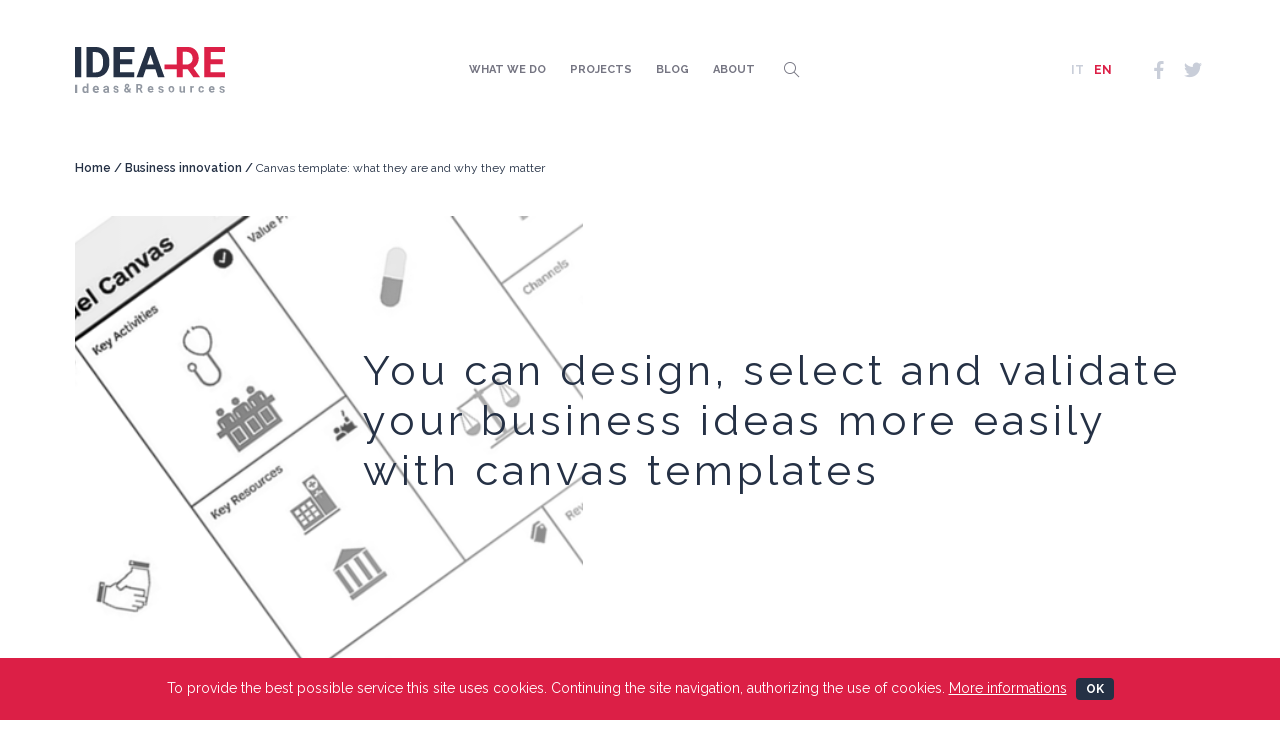

--- FILE ---
content_type: text/html; charset=UTF-8
request_url: https://idea-re.net/en/business-innovation/canvas-template-what-they-are-and-why-they-matter/
body_size: 9997
content:
<!DOCTYPE html>
<!--[if lte IE 8]><html class="no-js lt-ie9" lang="en-US"><![endif]-->
<!--[if IE 9]><html class="no-js ie9" lang="en-US"><![endif]-->
<!--[if gt IE 9]><!--><html class="no-js" lang="en-US"><!--<![endif]-->
<head>
<meta charset="utf-8">
<title>Canvas template: what they are and why they matter - Idea-Re</title>
<meta http-equiv="x-ua-compatible" content="IE=edge">
<meta name="HandheldFriendly" content="true">
<meta name="MobileOptimized" content="320">
<meta name="format-detection" content="telephone=no">
<meta name="viewport" content="width=device-width, initial-scale=1, maximum-scale=1, user-scalable=no, minimal-ui">
<meta http-equiv="cleartype" content="on">
<meta name="theme-color" content="#dc1f46">
<meta name="msapplication-TileColor" content="#dc1f46">
<meta name="apple-mobile-web-app-capable" content="yes">
<meta name="apple-mobile-web-app-status-bar-style" content="black">
<meta name="apple-mobile-web-app-title" content="Idea-Re">
<meta name="msapplication-TileImage" content="https://idea-re.net/wp-content/uploads/thumbs/2018/06/icon-144x144.png">
<link rel="apple-touch-icon-precomposed" sizes="144x144" href="https://idea-re.net/wp-content/uploads/thumbs/2018/06/icon-144x144.png">
<link rel="apple-touch-icon-precomposed" sizes="114x114" href="https://idea-re.net/wp-content/uploads/thumbs/2018/06/icon-114x114.png">
<link rel="apple-touch-icon-precomposed" sizes="72x72" href="https://idea-re.net/wp-content/uploads/thumbs/2018/06/icon-72x72.png">
<link rel="apple-touch-icon-precomposed" href="https://idea-re.net/wp-content/uploads/thumbs/2018/06/icon-57x57.png">
<link rel="shortcut icon" href="https://idea-re.net/wp-content/uploads/2018/06/favicon.ico?v=20181017" type="image/x-icon">
<link rel="icon" href="https://idea-re.net/wp-content/uploads/2018/06/favicon.ico?v=20181017" type="image/x-icon">

<link rel="alternate" hreflang="it" href="https://idea-re.net/consulenza-business-innovation/cosa-sono-i-canvas/" />
<link rel="alternate" hreflang="en" href="https://idea-re.net/en/business-innovation/canvas-template-what-they-are-and-why-they-matter/" />

	<!-- This site is optimized with the Yoast SEO plugin v17.9 - https://yoast.com/wordpress/plugins/seo/ -->
	<meta name="robots" content="index, follow, max-snippet:-1, max-image-preview:large, max-video-preview:-1" />
	<link rel="canonical" href="https://idea-re.net/en/business-innovation/canvas-template-what-they-are-and-why-they-matter/" />
	<meta property="og:locale" content="en_US" />
	<meta property="og:type" content="article" />
	<meta property="og:title" content="Canvas template: what they are and why they matter - Idea-Re" />
	<meta property="og:description" content="What are canvas templates? Canvas templates are tools designed to help entrepreneurs manage their business and growth processes more effectively.  Basically, they are posters to be hung on the wall that graphically and intuitively represent the essential elements of a project and the relationships they have with each other.  What for should I use canvas [&hellip;]" />
	<meta property="og:url" content="https://idea-re.net/en/business-innovation/canvas-template-what-they-are-and-why-they-matter/" />
	<meta property="og:site_name" content="Idea-Re" />
	<meta property="article:modified_time" content="2023-04-28T20:25:16+00:00" />
	<meta property="og:image" content="https://idea-re.net/wp-content/uploads/2018/10/business_model_pubblico.png" />
	<meta property="og:image:width" content="700" />
	<meta property="og:image:height" content="400" />
	<meta property="og:image:type" content="image/png" />
	<meta name="twitter:card" content="summary_large_image" />
	<meta name="twitter:label1" content="Est. reading time" />
	<meta name="twitter:data1" content="2 minutes" />
	<script type="application/ld+json" class="yoast-schema-graph">{"@context":"https://schema.org","@graph":[{"@type":"Organization","@id":"https://idea-re.net/#organization","name":"idea-re","url":"https://idea-re.net/","sameAs":[],"logo":{"@type":"ImageObject","@id":"https://idea-re.net/#logo","inLanguage":"en-US","url":"https://idea-re.net/wp-content/uploads/2018/11/Logo_IDEA-RE_grigio_trasparente.jpg","contentUrl":"https://idea-re.net/wp-content/uploads/2018/11/Logo_IDEA-RE_grigio_trasparente.jpg","width":890,"height":267,"caption":"idea-re"},"image":{"@id":"https://idea-re.net/#logo"}},{"@type":"WebSite","@id":"https://idea-re.net/#website","url":"https://idea-re.net/","name":"Idea-Re","description":"Consulenza finanziamenti europei e business model","publisher":{"@id":"https://idea-re.net/#organization"},"potentialAction":[{"@type":"SearchAction","target":{"@type":"EntryPoint","urlTemplate":"https://idea-re.net/?s={search_term_string}"},"query-input":"required name=search_term_string"}],"inLanguage":"en-US"},{"@type":"ImageObject","@id":"https://idea-re.net/en/business-innovation/canvas-template-what-they-are-and-why-they-matter/#primaryimage","inLanguage":"en-US","url":"https://idea-re.net/wp-content/uploads/2018/10/business_model_pubblico.png","contentUrl":"https://idea-re.net/wp-content/uploads/2018/10/business_model_pubblico.png","width":700,"height":400,"caption":"business model canvas photo"},{"@type":"WebPage","@id":"https://idea-re.net/en/business-innovation/canvas-template-what-they-are-and-why-they-matter/#webpage","url":"https://idea-re.net/en/business-innovation/canvas-template-what-they-are-and-why-they-matter/","name":"Canvas template: what they are and why they matter - Idea-Re","isPartOf":{"@id":"https://idea-re.net/#website"},"primaryImageOfPage":{"@id":"https://idea-re.net/en/business-innovation/canvas-template-what-they-are-and-why-they-matter/#primaryimage"},"datePublished":"2023-04-27T20:21:14+00:00","dateModified":"2023-04-28T20:25:16+00:00","breadcrumb":{"@id":"https://idea-re.net/en/business-innovation/canvas-template-what-they-are-and-why-they-matter/#breadcrumb"},"inLanguage":"en-US","potentialAction":[{"@type":"ReadAction","target":["https://idea-re.net/en/business-innovation/canvas-template-what-they-are-and-why-they-matter/"]}]},{"@type":"BreadcrumbList","@id":"https://idea-re.net/en/business-innovation/canvas-template-what-they-are-and-why-they-matter/#breadcrumb","itemListElement":[{"@type":"ListItem","position":1,"name":"Home","item":"https://idea-re.net/en/"},{"@type":"ListItem","position":2,"name":"Business innovation","item":"https://idea-re.net/en/business-innovation/"},{"@type":"ListItem","position":3,"name":"Canvas template: what they are and why they matter"}]}]}</script>
	<!-- / Yoast SEO plugin. -->


<link rel='dns-prefetch' href='//www.google.com' />
<link rel='dns-prefetch' href='//www.googletagmanager.com' />
<link rel='dns-prefetch' href='//s.w.org' />
<link rel='stylesheet' id='wp-block-library-css'  href='https://idea-re.net/wp-includes/css/dist/block-library/style.min.css?ver=5.6.13' type='text/css' media='all' />
<link rel='stylesheet' id='contact-form-7-css'  href='https://idea-re.net/wp-content/plugins/contact-form-7/includes/css/styles.css?ver=5.1.4' type='text/css' media='all' />
<link rel='stylesheet' id='main-style-css'  href='https://idea-re.net/wp-content/themes/ideare/assets/css/style.css?ver=20181017' type='text/css' media='all' />
<style id='main-style-inline-css' type='text/css'>
#preloader{position:fixed;left:0;top:0;width:100%;height:100%;z-index:1000000;background:url(https://idea-re.net/wp-content/themes/ideare/assets/img/loader.gif) 50% 50%/64px 64px no-repeat #fff}.wpcf7-form .form-input .input-text.wpcf7-not-valid,.wpcf7-form .form-input select.wpcf7-not-valid,.wpcf7-form .wpcf7-acceptance label>input[aria-invalid=true]+.wpcf7-list-item-label:before{border-color:#dc1f46}.wpcf7-form .wpcf7-not-valid-tip{font-style:normal;color:#dc1f46;font-size:11px;line-height:1.3;padding-top:5px;display:block}.wpcf7-form .wpcf7-acceptance{display:block}.wpcf7-form .wpcf7-acceptance .wpcf7-list-item{margin:0;display:block}.wpcf7-form .wpcf7-acceptance label{display:block;position:relative;padding:8px 0}.wpcf7-form .wpcf7-acceptance label>input{position:absolute;top:0;left:-5000px}.wpcf7-form .wpcf7-acceptance label>.wpcf7-list-item-label{display:block;padding-left:30px;position:relative;cursor:pointer;color:#9f9fb0;font-size:12px;line-height:1.4}.wpcf7-form .wpcf7-acceptance label>.wpcf7-list-item-label a{color:#9f9fb0;text-decoration:underline;-webkit-transition:color .3s;transition:color .3s}.wpcf7-form .wpcf7-acceptance label>.wpcf7-list-item-label a:hover{color:#dc1f46}.wpcf7-form .wpcf7-acceptance label>.wpcf7-list-item-label:before{content:" ";display:block;-webkit-box-sizing:border-box;box-sizing:border-box;border:1px solid #d4d6dd;border-radius:3px;width:20px;height:20px;background:#fff;position:absolute;left:0;top:-1px;-webkit-transition:border .2s;transition:border .2s;z-index:1}.wpcf7-form .wpcf7-acceptance label>.wpcf7-list-item-label:after{font-family:my-icons-font!important;-webkit-font-smoothing:antialiased;-moz-osx-font-smoothing:grayscale;font-style:normal;font-variant:normal;font-weight:400;text-decoration:none;text-transform:none;content:"\E009";display:block;width:20px;height:20px;font-size:12px;line-height:20px;text-align:center;color:transparent;-webkit-transform:scale(.5);transform:scale(.5);position:absolute;left:0;top:-1px;z-index:2;-webkit-transition:.2s;transition:.2s}.wpcf7-form .wpcf7-acceptance label>.wpcf7-list-item-label:hover:before{border-color:#757582}.wpcf7-form .wpcf7-acceptance label>input:checked+.wpcf7-list-item-label:after{color:#dc1f46;-webkit-transform:scale(1);transform:scale(1)}.wpcf7-form .wpcf7-acceptance label>input[disabled]+.wpcf7-list-item-label{color:#9f9fb0;cursor:not-allowed}.wpcf7-form .wpcf7-acceptance label>input[disabled]+.wpcf7-list-item-label:before{border-color:#f7f8f8!important;background:#f7f8f8!important}.wpcf7-form .wpcf7-acceptance label>input[disabled]:checked+.wpcf7-list-item-label:after{color:#757582}.wpcf7-form .wpcf7-acceptance .wpcf7-not-valid-tip{padding-left:30px}
</style>
<script type='text/javascript' src='https://idea-re.net/wp-content/themes/ideare/assets/js/modernizr.js?ver=20181017' id='modernizr-js'></script>
<script type='text/javascript' id='jquery-js-extra'>
/* <![CDATA[ */
var _gTheme_ = {"is_home":"","cookie_banner_enabled":"1","is_cookie_page":"","cookie_banner_message":"<p>To provide the best possible service this site uses cookies. Continuing the site navigation, authorizing the use of cookies. <a href=\"https:\/\/idea-re.net\/en\/privacy-policy\/\">More informations<\/a> <a href=\"#\" class=\"ce-accept\">Ok<\/a><\/p>","google_maps_api_key":"","marker_icon":"https:\/\/idea-re.net\/wp-content\/themes\/ideare\/assets\/img\/marker.png","map_cluster_path":"https:\/\/idea-re.net\/wp-content\/themes\/ideare\/assets\/img\/cm\/m","validation":{"required":"This field is required.","remote":"Please fix this field.","email":"Please enter a valid email address.","url":"Please enter a valid URL.","phone":"Please enter a valid phone number.","date":"Please enter a valid date.","dateISO":"Please enter a valid date (ISO).","number":"Please enter a valid number.","digits":"Please enter only digits.","equalTo":"Please enter the same value again.","maxlength":"Please enter no more than {0} characters.","minlength":"Please enter at least {0} characters.","rangelength":"Please enter a value between {0} and {1} characters long.","range":"Please enter a value between {0} and {1}.","max":"Please enter a value less than or equal to {0}.","min":"Please enter a value greater than or equal to {0}.","step":"Please enter a multiple of {0}."},"serverError":"Server error. Please try again."};
/* ]]> */
</script>
<script type='text/javascript' src='https://idea-re.net/wp-content/themes/ideare/assets/js/main.min.js?ver=20181017' id='jquery-js'></script>
<script type='text/javascript' src='https://idea-re.net/wp-content/plugins/sitepress-multilingual-cms/res/js/jquery.cookie.js?ver=4.1.1' id='jquery.cookie-js'></script>
<script type='text/javascript' id='wpml-cookie-js-extra'>
/* <![CDATA[ */
var wpml_cookies = {"_icl_current_language":{"value":"en","expires":1,"path":"\/"}};
var wpml_cookies = {"_icl_current_language":{"value":"en","expires":1,"path":"\/"}};
/* ]]> */
</script>
<script type='text/javascript' src='https://idea-re.net/wp-content/plugins/sitepress-multilingual-cms/res/js/cookies/language-cookie.js?ver=4.1.1' id='wpml-cookie-js'></script>

<!-- Google Analytics snippet added by Site Kit -->
<script type='text/javascript' src='https://www.googletagmanager.com/gtag/js?id=UA-7091338-12' id='google_gtagjs-js' async></script>
<script type='text/javascript' id='google_gtagjs-js-after'>
window.dataLayer = window.dataLayer || [];function gtag(){dataLayer.push(arguments);}
gtag('set', 'linker', {"domains":["idea-re.net"]} );
gtag("js", new Date());
gtag("set", "developer_id.dZTNiMT", true);
gtag("config", "UA-7091338-12", {"anonymize_ip":true});
gtag("config", "G-EC0C6DDDQ9");
</script>

<!-- End Google Analytics snippet added by Site Kit -->
<link rel="https://api.w.org/" href="https://idea-re.net/en/wp-json/" /><link rel="alternate" type="application/json" href="https://idea-re.net/en/wp-json/wp/v2/pages/1950/" /><link rel="alternate" type="application/json+oembed" href="https://idea-re.net/en/wp-json/oembed/1.0/embed/?url=https%3A%2F%2Fidea-re.net%2Fen%2Fbusiness-innovation%2Fcanvas-template-what-they-are-and-why-they-matter%2F" />
<link rel="alternate" type="text/xml+oembed" href="https://idea-re.net/en/wp-json/oembed/1.0/embed/?url=https%3A%2F%2Fidea-re.net%2Fen%2Fbusiness-innovation%2Fcanvas-template-what-they-are-and-why-they-matter%2F&#038;format=xml" />
<meta name="generator" content="Site Kit by Google 1.99.0" />
		<script>
		(function(h,o,t,j,a,r){
			h.hj=h.hj||function(){(h.hj.q=h.hj.q||[]).push(arguments)};
			h._hjSettings={hjid:1600235,hjsv:5};
			a=o.getElementsByTagName('head')[0];
			r=o.createElement('script');r.async=1;
			r.src=t+h._hjSettings.hjid+j+h._hjSettings.hjsv;
			a.appendChild(r);
		})(window,document,'//static.hotjar.com/c/hotjar-','.js?sv=');
		</script>
		    <script src="//www.google.com/recaptcha/api.js" async defer></script>
</head>
<body class="page-template page-template-template-innovation-details page-template-template-innovation-details-php page page-id-1950 page-child parent-pageid-1947" >
<div id="preloader" data-g-component="Preloader"></div>
<header id="header" data-g-component="ToggleSmallMenu">
    <div class="overlay hidden-d hidden-sd" data-g-component="Toggle" data-elem="body" data-class="menu-open"></div>
    <div class="wrapper">
        <h1 class="logo"><a href="https://idea-re.net/en/"><span class="hidden">Idea-Re</span></a></h1>
        <button type="button" class="btn-search-mobile icon icon-search transition-color hidden-d hidden-sd" title="Search" data-g-component="Toggle" data-elem="body" data-class="search-open"><span class="hidden">Search</span></button>
        <button type="button" class="btn-menu-mobile transition-color hidden-d hidden-sd" title="Menu" data-g-component="Toggle" data-elem="body" data-class="menu-open">
            <span class="hidden">Menu</span>
            <span class="icon icon-menu"></span>
            <span class="icon icon-close"></span>
        </button>
<nav class="main-menu"><ul class="menu-items"><li id="menu-item-1991" class="menu-item menu-item-type-post_type menu-item-object-page menu-item-has-children menu-item-1991"><a href="https://idea-re.net/en/what-we-do/">What we do<span class="icon icon-angle-down"></span></a><ul class="sub-menu"><li id="menu-item-1561" class="menu-item menu-item-type-post_type menu-item-object-page menu-item-has-children menu-item-1561"><a href="https://idea-re.net/en/public-grants-advisory/">Grants consulting<span class="icon icon-angle-down"></span></a></li></ul></li><li id="menu-item-2025" class="menu-item menu-item-type-taxonomy menu-item-object-projects_cat menu-item-2025"><a href="https://idea-re.net/en/projects-category/projects/">Projects<span class="icon icon-angle-down"></span></a></li><li id="menu-item-2026" class="menu-item menu-item-type-custom menu-item-object-custom menu-item-has-children menu-item-2026"><a href="#">Blog<span class="icon icon-angle-down"></span></a><ul class="sub-menu"><li id="menu-item-2027" class="menu-item menu-item-type-taxonomy menu-item-object-category menu-item-2027"><a href="https://idea-re.net/en/category/posts/">Posts<span class="icon icon-angle-down"></span></a></li></ul></li><li id="menu-item-1985" class="menu-item menu-item-type-post_type menu-item-object-page menu-item-1985"><a href="https://idea-re.net/en/__trashed/">About<span class="icon icon-angle-down"></span></a></li><li class="item-search hidden-t hidden-ml hidden-mp"><button type="button" class="btn-search icon icon-search transition-color" title="Search" data-g-component="Toggle" data-elem="body" data-class="search-open"><span class="hidden">Search</span></button></li></ul></nav>        <div class="social-language">
<nav class="language">
    <h4 class="hidden">Select language</h4>
    <ul class="language-list">
        <li>
            <a href="https://idea-re.net/consulenza-business-innovation/cosa-sono-i-canvas/" title="Italiano" class="transition-color">it</a>
        </li>
        <li class="active">
            <a href="https://idea-re.net/en/business-innovation/canvas-template-what-they-are-and-why-they-matter/" title="English" class="transition-color">en</a>
        </li>
    </ul>
</nav>
<nav class="social-links">
    <ul>
        <li><a href="#" target="_blank" title="Facebook" class="item transition-color icon icon-facebook"><span class="hidden">Facebook</span></a></li>
        <li><a href="#" target="_blank" title="Twitter" class="item transition-color icon icon-twitter"><span class="hidden">Twitter</span></a></li>
    </ul>
</nav>
        </div>
    </div>
</header>
<div id="search-popup">
    <div class="overlay" data-g-component="Toggle" data-elem="body" data-class="search-open"></div>
    <form role="search" method="get" class="search-form" action="https://idea-re.net/en/">
        <div class="layout center-layout">
            <div class="field">
                <label>
                    <span class="screen-reader-text">Search...</span>
                    <input type="search" class="search-input" placeholder="Search..." value="" name="s">
                </label>
                <button type="button" class="close-btn icon icon-close" title="Close" data-g-component="Toggle" data-elem="body" data-class="search-open"><span class="hidden">Close</span></button>
            </div>
            <div class="hidden">
                <button type="submit">Search</button>
            </div>
            <p class="desc">Hit enter to search or ESC to close</p>
        </div>
    </form>
</div>
<div id="master">
    <div class="wrapper"><div class="layout center-layout">
    <header class="innovation-details-header">
<p class="breadcrumb hidden-ml hidden-mp"><span><span><a href="https://idea-re.net/en/">Home</a> / <span><a href="https://idea-re.net/en/business-innovation/">Business innovation</a> / <span class="breadcrumb_last" aria-current="page">Canvas template: what they are and why they matter</span></span></span></span></p>        <div class="grid-system">
            <div class="col-image col col-pad col-va-c d3 ml12">
                <div class="image g-reveal" data-reveal-class="left" style="background-image:url(https://idea-re.net/wp-content/uploads/2018/10/business_model_pubblico.png)"></div>
            </div>
            <div class="col-intro col col-pad col-va-c d9 ml12">
                <div class="intro g-reveal" data-reveal-class="right"><p>You can design, select and validate your business ideas more easily with canvas templates</p>
</div>
            </div>
        </div>
    </header>
    <section class="innovation-details-content">
        <div class="grid-system">
            <div class="col col-pad d8 t7 ml12">
                <div class="rte g-reveal"><h2>What are canvas templates?</h2>
<p><span style="font-size: 12pt;"><span style="color: #ff0000;"><strong>Canvas templates</strong></span> are tools designed to help entrepreneurs manage their business and growth processes more effectively. </span></p>
<blockquote><p><span style="font-weight: 400;"><span style="color: #000000;">Basically, they are posters to be hung on the wall that graphically and intuitively</span> <span style="color: #ff0000;">represent the essential elements of a project and the relationships they have with each other.</span> </span></p></blockquote>
<h3>What for should I use canvas templates?</h3>
<ul>
<li><strong><span style="font-size: 14pt;">To generate ideas</span></strong></li>
</ul>
<p style="padding-left: 40px;"><span style="font-size: 12pt;"><span style="font-weight: 400;">They provide an immediate representation of your business project, making it easier to collaborate and generate innovative ideas within the team (yes, even remotely).</span></span></p>
<ul>
<li><strong><span style="font-size: 14pt;">To analyze your project</span></strong></li>
</ul>
<p style="padding-left: 40px;"><span style="font-size: 12pt;"><span style="font-weight: 400;">They provide an overview of your project, clearly highlighting its strengths and weaknesses and helping you to think about future developments.</span></span></p>
<ul>
<li><strong><span style="font-size: 14pt;">To analyze the market</span></strong></li>
</ul>
<p style="padding-left: 40px;"><span style="font-size: 12pt;"><span style="font-weight: 400;">They offer a clear picture of the environment and the needs of the customer you interact with, with the goal of identifying opportunities and threats to your project.</span></span></p>
<ul>
<li><strong><span style="font-size: 14pt;">To do everything you need to</span></strong></li>
</ul>
<p style="padding-left: 40px;"><span style="font-size: 12pt;"><span style="font-weight: 400;">They are a flexible tool that can be applied to startups, SMEs, corporations, government agencies, and even individuals.</span></span></p>
<p>&nbsp;</p>
<h2>Which canvas template is right for me?</h2>
<p><span style="font-size: 12pt;"><span style="font-weight: 400;">There are many types of canvases and methods that adapt to different needs&#8230;</span></span></p>
<ul>
<li><span style="font-size: 12pt;">Business model canvas</span></li>
<li><span style="font-size: 12pt;">Lean startup canvas</span></li>
<li><span style="font-size: 12pt;">Value proposition canvas</span></li>
<li><span style="font-size: 12pt;">The mission canvas</span></li>
<li><span style="font-size: 12pt;">R&amp;D canvas</span></li>
<li><span style="font-size: 12pt;">The business model of you</span></li>
<li><span style="font-size: 12pt;">The Blue print canvas</span></li>
<li><span style="font-size: 12pt;">Business opportunity navigator</span></li>
<li><span style="font-size: 12pt;">Fast track to roadmap</span></li>
<li><span style="font-size: 12pt;">Fast problem setting</span></li>
<li><span style="font-size: 12pt;">Project portfolio</span></li>
<li><span style="font-size: 12pt;">Javelin Board</span></li>
</ul>
<h3>If all these options confuse you, know that…</h3>
<p><span style="font-size: 12pt;"> <span style="font-weight: 400;">&#8230; at idea-re we use a proprietary method (the <span style="color: #ff0000;"><strong>mapping canvas</strong></span>), which combines the most suitable tools for each stage of the growth path of a business idea. This way, we build a customized process for your project, choosing the most effective canvases for your needs and those of your team.</span></span></p>
<h2>If canvases are your thing, know that&#8230;</h2>
<p><span style="font-size: 12pt;">&#8230; they can be combined with other methods such as <span style="text-decoration: underline; color: #ff0000;"><a style="color: #ff0000; text-decoration: underline;" href="https://idea-re.net/corso-online-lean-startup-elearning/">Lean Startup</a></span> and <span style="text-decoration: underline; color: #ff0000;"><a style="color: #ff0000; text-decoration: underline;" href="https://idea-re.net/en/business-innovation/serious-game/">Serious Games</a></span>. Why not take a look?</span></p>
<blockquote><p><span style="font-size: 12pt;"><span style="color: #ff0000;"><strong>Contact us now</strong></span><span style="color: #000000;">: you&#8217;ll be able to use canvases to accelerate the growth of your project.</span></span></p></blockquote>
</div>
                <div class="related-block">
                    <h3 class="related-title g-reveal">See also:</h3>
                    <ul class="links">
                        <li class="g-reveal">
                            <a href="https://idea-re.net/en/business-innovation/capacity-building/" class="link">
                                <span class="icon icon-angle-right"></span>
                                <h4 class="title transition-color">Capacity building</h4>
                                <p class="text">Corporate training allows you to reach your goals</p>
                            </a>
                        </li>
                        <li class="g-reveal">
                            <a href="https://idea-re.net/en/business-innovation/idea-re-workshops/" class="link">
                                <span class="icon icon-angle-right"></span>
                                <h4 class="title transition-color">idea-re workshops</h4>
                                <p class="text">Are you looking for an effective and interactive experience to help your team develop high potential ideas and projects? idea-re workshops will help you to do that</p>
                            </a>
                        </li>
                        <li class="g-reveal">
                            <a href="https://idea-re.net/en/business-innovation/serious-game/" class="link">
                                <span class="icon icon-angle-right"></span>
                                <h4 class="title transition-color">Serious game</h4>
                                <p class="text">Do you know that it is possible to come up with innovative ideas while playing and having fun with your team?</p>
                            </a>
                        </li>
                    </ul>
                </div>
            </div>
            <div class="sidebar-col col col-pad d4 t5 ml12">
<aside class="sidebar-modules">
    <div class="block g-reveal block-contact"><div class="contact-box">
	<h3 class="widget-title">Contact us to learn more</h3>
<div role="form" class="wpcf7" id="wpcf7-f1844-p1950-o1" lang="it-IT" dir="ltr">
<div class="screen-reader-response"></div>
<form action="/en/business-innovation/canvas-template-what-they-are-and-why-they-matter/#wpcf7-f1844-p1950-o1" method="post" class="wpcf7-form wpcf7-acceptance-as-validation" novalidate="novalidate">
<div style="display: none;">
<input type="hidden" name="_wpcf7" value="1844" />
<input type="hidden" name="_wpcf7_version" value="5.1.4" />
<input type="hidden" name="_wpcf7_locale" value="it_IT" />
<input type="hidden" name="_wpcf7_unit_tag" value="wpcf7-f1844-p1950-o1" />
<input type="hidden" name="_wpcf7_container_post" value="1950" />
<input type="hidden" name="g-recaptcha-response" value="" />
</div>
<div class="standard-form">
    <label class="form-input error-parent">
        <span class="label">*&nbsp;Nome</span>
        <span class="icon-wrapper">
            <span class="wpcf7-form-control-wrap first_name"><input type="text" name="first_name" value="" size="40" class="wpcf7-form-control wpcf7-text wpcf7-validates-as-required input-text" aria-required="true" aria-invalid="false" placeholder="Nome" /></span>
            <span class="icon icon-user"></span>
        </span>
    </label>
    <label class="form-input error-parent">
        <span class="label">*&nbsp;Cognome</span>
        <span class="icon-wrapper">
            <span class="wpcf7-form-control-wrap last_name"><input type="text" name="last_name" value="" size="40" class="wpcf7-form-control wpcf7-text wpcf7-validates-as-required input-text" aria-required="true" aria-invalid="false" placeholder="Cognome" /></span>
            <span class="icon icon-user"></span>
        </span>
    </label>
    <label class="form-input error-parent">
        <span class="label">*&nbsp;Email</span>
        <span class="icon-wrapper">
            <span class="wpcf7-form-control-wrap email"><input type="email" name="email" value="" size="40" class="wpcf7-form-control wpcf7-text wpcf7-email wpcf7-validates-as-required wpcf7-validates-as-email input-text" aria-required="true" aria-invalid="false" placeholder="Email" /></span>
            <span class="icon icon-email"></span>
        </span>
    </label>
    <label class="form-input error-parent">
        <span class="label">Cellulare <small>(senza il prefisso +39)</small></span>
        <span class="icon-wrapper">
            <span class="wpcf7-form-control-wrap phone"><input type="tel" name="phone" value="" size="40" class="wpcf7-form-control wpcf7-text wpcf7-tel wpcf7-validates-as-tel input-text" aria-invalid="false" placeholder="Cellulare" /></span>
            <span class="icon icon-mobile"></span>
        </span>
    </label>
    <label class="form-input error-parent">
        <span class="label">*&nbsp;Richiesta</span>
        <span class="wpcf7-form-control-wrap description"><textarea name="description" cols="40" rows="10" class="wpcf7-form-control wpcf7-textarea wpcf7-validates-as-required input-text" aria-required="true" aria-invalid="false" placeholder="Richiesta"></textarea></span>
    </label>
    <span class="wpcf7-form-control-wrap privacy"><span class="wpcf7-form-control wpcf7-acceptance"><span class="wpcf7-list-item"><label><input type="checkbox" name="privacy" value="1" aria-invalid="false" /><span class="wpcf7-list-item-label">Ho letto l'<a href="https://idea-re.net/privacy-policy/" target="_blank" data-fancybox data-type="ajax" data-src="https://idea-re.net/privacy-policy/?contentonly=1">informativa sulla privacy</a> e dò il consenso al trattamento dei dati personali</span></label></span></span></span>
    <footer class="submit-row"><input type="submit" value="Invia richiesta" class="wpcf7-form-control wpcf7-submit" /></footer>
</div><div class="wpcf7-response-output wpcf7-display-none"></div></form></div></div>	
</div>
    <div class="block g-reveal block-case_study"><h3 class="widget-title">Case study</h3>
<div class="swiper-container" data-g-component="CaseStudySlider">
    <div class="swiper-wrapper">
        <div class="swiper-slide">
<article class="projects-list-item">
    <a href="https://idea-re.net/en/project/innovation-lab-esempio-citybility/" class="project-link">
        <img src="https://idea-re.net/wp-content/uploads/thumbs/2018/12/IMG_5185-700x640.png" alt="Innovation Lab: Citybility" class="project-image resp-img">
        <div class="project-caption">
            <h4 class="project-title">Innovation Lab: Citybility</h4>
            <p class="project-excerpt">High-tech startup with a social mission</p>
        </div>
    </a>
</article>
<blockquote class="project-review">
    <figure class="avatar">
        <span class="rounded"><img class="resp-img" src="https://idea-re.net/wp-content/uploads/2018/12/staff_ic_c.jpg" alt="Ivan Ciaburri"></span>
        <span class="icon icon-quotes"></span>
    </figure>
    <div class="content">
        <p>Grazie agli strumenti utilizzati, siamo riusciti a parlare una stessa lingua all'interno del gruppo di lavoro, prerequisito fondamentale per raggiungere il pivot che ci eravamo prefissati. Servizio a 5 stelle, come se fossimo su Amazon.</p>
        <p class="name-role">Ivan Ciaburri - CEO</p>
    </div>
</blockquote>
        </div>
    </div>
    <div class="swiper-pagination"></div>
</div>
</div>
</aside>
            </div>
        </div>
    </section>
</div>
        <footer id="footer">
            <div class="layout center-layout">
                <div class="footer-grid grid-system">
                    <div class="col col-pad d6 sd5 t12">
                        <h1 class="logo"><span class="hidden">Idea-Re</span></h1>
                        <div class="footer-text"><p>Idea-re ti aiuta a finanziare e realizzare la tua idea di business.</p>
</div>
                        <h4 class="footer-title">Stay up to date</h4>
                        <form action="#newsletter-modal" method="post" class="newsletter standard-form grid-system" data-g-component="FormValidation" data-submit="newsletterModal">
                            <div class="col col-pad col-va-t d6 sd7 t5 mt2 ml8 mml0">
                                <label class="form-input error-parent">
                                    <span class="icon-wrapper">
                                        <input class="input-text input-mail" type="email" name="email" placeholder="Email" required="required">
                                        <span class="icon icon-email"></span>
                                    </span>
                                </label>
                            </div>
                            <div class="col col-pad col-va-t d3 sd4 t3 ml4">
                                <div class="form-input">
                                    <button type="submit" class="button button-block">Send</button>
                                </div>
                            </div>
                        </form>
                        <div style="display:none !important">
                            <div id="newsletter-modal">
<section class="block-contact-full block-newsletter-full">
    <div class="layout center-layout">
        <div class="block-grid grid-system">
            <div class="col col-pad d10 md1 t12 mt0">
                <header class="block-header">
                    <h2 class="block-title">Vuoi essere informato riguardo i prossimi corsi?</h2>
                    <h3 class="block-subtitle">Iscriviti subito alla nostra newsletter</h3>
                </header>
            </div>
            <div class="col col-pad d12">
                <form action="https://idea-re.net/wp-admin/admin-ajax.php" method="post" class="standard-form grid-system" data-g-component="FormValidation" data-submit="newsletterSubmit">
                    <div class="col col-pad col-va-t d4 ml6 mp12">
                        <label class="form-input error-parent">
                            <span class="label">*&nbsp;Name</span>
                            <span class="icon-wrapper">
                                <input class="input-text" type="text" name="name" minlength="2" maxlength="64" placeholder="Name" required="required">
                                <span class="icon icon-user"></span>
                            </span>
                        </label>
                    </div>
                    <div class="col col-pad col-va-t d4 ml6 mp12">
                        <label class="form-input error-parent">
                            <span class="label">*&nbsp;Surname</span>
                            <span class="icon-wrapper">
                                <input class="input-text" type="text" name="surname" minlength="2" maxlength="64" placeholder="Surname" required="required">
                                <span class="icon icon-user"></span>
                            </span>
                        </label>
                    </div>
                    <div class="col col-pad col-va-t d4 ml12">
                        <label class="form-input error-parent">
                            <span class="label">*&nbsp;Email</span>
                            <span class="icon-wrapper">
                                <input class="input-text" type="email" name="email" placeholder="Email" required="required">
                                <span class="icon icon-email"></span>
                            </span>
                        </label>
                    </div>
                    <div class="col col-pad col-va-t d12">
                        <label class="checkbox-button error-parent">
                            <input type="checkbox" name="privacy" value="1" required="required">
<span class="label">I have read the <a href="https://idea-re.net/en/privacy-policy/" target="_blank" data-fancybox data-type="ajax" data-src="https://idea-re.net/en/privacy-policy/?contentonly=1">privacy policy</a> and consent to the processing of personal data</span>
                        </label>
                    </div>
                    <div class="submit-col col col-pad col-va-t d12">
                        <input type="hidden" name="action" value="newsletter">
                        <button type="submit" class="button button-block button-rounded">Subscribe</button>
                        <div class="messages-container"></div>
                    </div>
                </form>
            </div>
        </div>
    </div>
</section>
                            </div>
                        </div>
<nav class="footer-menu-h"><ul class="menu-items"><li id="menu-item-2032" class="menu-item menu-item-type-post_type menu-item-object-page menu-item-2032"><a href="https://idea-re.net/en/privacy-policy/">Privacy Policy</a></li></ul></nav>                    </div>
                    <div class="col col-pad d2 t4 hidden-mp">
                        <h4 class="footer-title">Services</h4>
<nav class="footer-menu"><ul class="menu-items"><li id="menu-item-2028" class="menu-item menu-item-type-post_type menu-item-object-page current-page-ancestor menu-item-2028"><a href="https://idea-re.net/en/business-innovation/">Business innovation</a></li><li id="menu-item-2029" class="menu-item menu-item-type-post_type menu-item-object-page menu-item-2029"><a href="https://idea-re.net/en/public-grants-advisory/">Grants consulting</a></li></ul></nav>                    </div>
                    <div class="col col-pad d2 t4 hidden-mp">
                        <h4 class="footer-title">Idea-re</h4>
<nav class="footer-menu"><ul class="menu-items"><li class="menu-item menu-item-type-post_type menu-item-object-page menu-item-has-children menu-item-1991"><a href="https://idea-re.net/en/what-we-do/">What we do</a></li><li class="menu-item menu-item-type-taxonomy menu-item-object-projects_cat menu-item-2025"><a href="https://idea-re.net/en/projects-category/projects/">Projects</a></li><li class="menu-item menu-item-type-custom menu-item-object-custom menu-item-has-children menu-item-2026"><a href="#">Blog</a></li><li class="menu-item menu-item-type-post_type menu-item-object-page menu-item-1985"><a href="https://idea-re.net/en/__trashed/">About</a></li></ul></nav>                    </div>
                    <div class="col col-pad d2 sd3 t4 mp12">
                        <h4 class="footer-title">Follow us</h4>
<nav class="social-links">
    <ul>
        <li><a href="#" target="_blank" title="Facebook" class="item transition-color icon icon-facebook"><span class="hidden">Facebook</span></a></li>
        <li><a href="#" target="_blank" title="Twitter" class="item transition-color icon icon-twitter"><span class="hidden">Twitter</span></a></li>
    </ul>
</nav>
                    </div>
                    <div class="footer-credits-col col col-pad d6 md6 t12 mt0">
                        <p class="footer-credits">Site designed by <a href="http://www.antonellasinigaglia.com/" target="_blank" class="transition-color">KM Agency</a></p>
                    </div>
                </div>
            </div>
        </footer>
    </div>
</div>
<script type='text/javascript' id='contact-form-7-js-extra'>
/* <![CDATA[ */
var wpcf7 = {"apiSettings":{"root":"https:\/\/idea-re.net\/en\/wp-json\/contact-form-7\/v1\/","namespace":"contact-form-7\/v1"},"cached":"1"};
/* ]]> */
</script>
<script type='text/javascript' src='https://idea-re.net/wp-content/plugins/contact-form-7/includes/js/scripts.js?ver=5.1.4' id='contact-form-7-js'></script>
<script type='text/javascript' src='https://www.google.com/recaptcha/api.js?render=6LcZnuYjAAAAANcICmYUw_LaztasJADm8IVf9l62&#038;ver=3.0' id='google-recaptcha-js'></script>
<script type="text/javascript">
( function( grecaptcha, sitekey, actions ) {

	var wpcf7recaptcha = {

		execute: function( action ) {
			grecaptcha.execute(
				sitekey,
				{ action: action }
			).then( function( token ) {
				var forms = document.getElementsByTagName( 'form' );

				for ( var i = 0; i < forms.length; i++ ) {
					var fields = forms[ i ].getElementsByTagName( 'input' );

					for ( var j = 0; j < fields.length; j++ ) {
						var field = fields[ j ];

						if ( 'g-recaptcha-response' === field.getAttribute( 'name' ) ) {
							field.setAttribute( 'value', token );
							break;
						}
					}
				}
			} );
		},

		executeOnHomepage: function() {
			wpcf7recaptcha.execute( actions[ 'homepage' ] );
		},

		executeOnContactform: function() {
			wpcf7recaptcha.execute( actions[ 'contactform' ] );
		},

	};

	grecaptcha.ready(
		wpcf7recaptcha.executeOnHomepage
	);

	document.addEventListener( 'change',
		wpcf7recaptcha.executeOnContactform, false
	);

	document.addEventListener( 'wpcf7submit',
		wpcf7recaptcha.executeOnHomepage, false
	);

} )(
	grecaptcha,
	'6LcZnuYjAAAAANcICmYUw_LaztasJADm8IVf9l62',
	{"homepage":"homepage","contactform":"contactform"}
);
</script>
<script type="text/javascript">window.AppInit("")</script></body>
</html>
<!--
Performance optimized by W3 Total Cache. Learn more: https://www.w3-edge.com/products/


Served from: idea-re.net @ 2026-01-22 07:37:15 by W3 Total Cache
-->

--- FILE ---
content_type: text/css
request_url: https://idea-re.net/wp-content/themes/ideare/assets/css/style.css?ver=20181017
body_size: 25777
content:
@import url(//fonts.googleapis.com/css?family=Open+Sans:400,600,700,800|Raleway:300,300i,400,400i,600,600i,700,700i,900,900i);@font-face{font-family:my-icons-font;src:url(../webicons/my-icons-font-qAk16K4S.eot);src:url(../webicons/my-icons-font-qAk16K4S.eot?#iefix) format('eot'),url(../webicons/my-icons-font-qAk16K4S.woff2) format('woff2'),url(../webicons/my-icons-font-qAk16K4S.woff) format('woff'),url(../webicons/my-icons-font-qAk16K4S.ttf) format('truetype'),url(../webicons/my-icons-font-qAk16K4S.svg#my-icons-font-qAk16K4S) format('svg')}.icon{line-height:1}.icon:before{font-family:my-icons-font!important;-webkit-font-smoothing:antialiased;-moz-osx-font-smoothing:grayscale;font-style:normal;font-variant:normal;font-weight:400;speak:none;text-decoration:none;text-transform:none;line-height:1}.icon-angle-down:before{content:"\E001"}.icon-angle-left:before{content:"\E002"}.icon-angle-right:before{content:"\E003"}.icon-angle-up:before{content:"\E004"}.icon-arrow-down:before{content:"\E005"}.icon-arrow-left:before{content:"\E006"}.icon-arrow-right:before{content:"\E007"}.icon-arrow-up:before{content:"\E008"}.icon-check:before{content:"\E009"}.icon-close:before{content:"\E00A"}.icon-comment:before{content:"\E00B"}.icon-email:before{content:"\E00C"}.icon-forward:before{content:"\E00D"}.icon-heart:before{content:"\E00E"}.icon-innovation-design:before{content:"\E00F"}.icon-innovation-funding:before{content:"\E010"}.icon-menu:before{content:"\E011"}.icon-mobile:before{content:"\E012"}.icon-quotes:before{content:"\E013"}.icon-search:before{content:"\E014"}.icon-share:before{content:"\E015"}.icon-star:before{content:"\E016"}.icon-user:before{content:"\E017"}.icon-video:before{content:"\E018"}.icon-airbnb:before{content:"\E019"}.icon-amazon:before{content:"\E01A"}.icon-amplement:before{content:"\E01B"}.icon-android:before{content:"\E01C"}.icon-angellist:before{content:"\E01D"}.icon-apple:before{content:"\E01E"}.icon-appnet:before{content:"\E01F"}.icon-baidu:before{content:"\E020"}.icon-bandcamp:before{content:"\E021"}.icon-bebee:before{content:"\E022"}.icon-bebo:before{content:"\E023"}.icon-behance:before{content:"\E024"}.icon-blogger:before{content:"\E025"}.icon-buffer:before{content:"\E026"}.icon-coderwall:before{content:"\E027"}.icon-dailymotion:before{content:"\E028"}.icon-deezer:before{content:"\E029"}.icon-delicious:before{content:"\E02A"}.icon-deviantart:before{content:"\E02B"}.icon-digg:before{content:"\E02C"}.icon-disqus:before{content:"\E02D"}.icon-douban:before{content:"\E02E"}.icon-draugiem:before{content:"\E02F"}.icon-dribbble:before{content:"\E030"}.icon-drupal:before{content:"\E031"}.icon-ebay:before{content:"\E032"}.icon-ello:before{content:"\E033"}.icon-endomodo:before{content:"\E034"}.icon-envato:before{content:"\E035"}.icon-facebook:before{content:"\E036"}.icon-feedburner:before{content:"\E037"}.icon-filmweb:before{content:"\E038"}.icon-flattr:before{content:"\E039"}.icon-flickr:before{content:"\E03A"}.icon-forrst:before{content:"\E03B"}.icon-foursquare:before{content:"\E03C"}.icon-friendfeed:before{content:"\E03D"}.icon-github:before{content:"\E03E"}.icon-goodreads:before{content:"\E03F"}.icon-google:before{content:"\E040"}.icon-googleplus:before{content:"\E041"}.icon-grooveshark:before{content:"\E042"}.icon-hitbox:before{content:"\E043"}.icon-houzz:before{content:"\E044"}.icon-icq:before{content:"\E045"}.icon-identica:before{content:"\E046"}.icon-imdb:before{content:"\E047"}.icon-instagram:before{content:"\E048"}.icon-istock:before{content:"\E049"}.icon-itunes:before{content:"\E04A"}.icon-lanyrd:before{content:"\E04B"}.icon-lastfm:before{content:"\E04C"}.icon-linkedin:before{content:"\E04D"}.icon-mail:before{content:"\E04E"}.icon-medium:before{content:"\E04F"}.icon-meetup:before{content:"\E050"}.icon-mixcloud:before{content:"\E051"}.icon-modelmayhem:before{content:"\E052"}.icon-mumble:before{content:"\E053"}.icon-myspace:before{content:"\E054"}.icon-newsvine:before{content:"\E055"}.icon-odnoklassniki:before{content:"\E056"}.icon-openid:before{content:"\E057"}.icon-outlook:before{content:"\E058"}.icon-patreon:before{content:"\E059"}.icon-paypal:before{content:"\E05A"}.icon-periscope:before{content:"\E05B"}.icon-persona:before{content:"\E05C"}.icon-pinterest:before{content:"\E05D"}.icon-play:before{content:"\E05E"}.icon-playstation:before{content:"\E05F"}.icon-pocket:before{content:"\E060"}.icon-qq:before{content:"\E061"}.icon-quora:before{content:"\E062"}.icon-raidcall:before{content:"\E063"}.icon-ravelry:before{content:"\E064"}.icon-reddit:before{content:"\E065"}.icon-renren:before{content:"\E066"}.icon-residentadvisor:before{content:"\E067"}.icon-rss:before{content:"\E068"}.icon-sharethis:before{content:"\E069"}.icon-skype:before{content:"\E06A"}.icon-slideshare:before{content:"\E06B"}.icon-smugmug:before{content:"\E06C"}.icon-snapchat:before{content:"\E06D"}.icon-soundcloud:before{content:"\E06E"}.icon-spotify:before{content:"\E06F"}.icon-stackexchange:before{content:"\E070"}.icon-stackoverflow:before{content:"\E071"}.icon-stayfriends:before{content:"\E072"}.icon-steam:before{content:"\E073"}.icon-storehouse:before{content:"\E074"}.icon-stumbleupon:before{content:"\E075"}.icon-swarm:before{content:"\E076"}.icon-teamspeak:before{content:"\E077"}.icon-teamviewer:before{content:"\E078"}.icon-technorati:before{content:"\E079"}.icon-telegram:before{content:"\E07A"}.icon-tripadvisor:before{content:"\E07B"}.icon-tripit:before{content:"\E07C"}.icon-triplej:before{content:"\E07D"}.icon-tumblr:before{content:"\E07E"}.icon-twitch:before{content:"\E07F"}.icon-twitter:before{content:"\E080"}.icon-ventrilo:before{content:"\E081"}.icon-viadeo:before{content:"\E082"}.icon-viber:before{content:"\E083"}.icon-vimeo:before{content:"\E084"}.icon-vine:before{content:"\E085"}.icon-vkontakte:before{content:"\E086"}.icon-weibo:before{content:"\E087"}.icon-whatsapp:before{content:"\E088"}.icon-wikipedia:before{content:"\E089"}.icon-windows:before{content:"\E08A"}.icon-wordpress:before{content:"\E08B"}.icon-wykop:before{content:"\E08C"}.icon-xbox:before{content:"\E08D"}.icon-xing:before{content:"\E08E"}.icon-yahoo:before{content:"\E08F"}.icon-yammer:before{content:"\E090"}.icon-yandex:before{content:"\E091"}.icon-yelp:before{content:"\E092"}.icon-younow:before{content:"\E093"}.icon-youtube:before{content:"\E094"}.icon-zerply:before{content:"\E095"}.icon-zomato:before{content:"\E096"}.icon-zynga:before{content:"\E097"}.swiper-container{margin:0 auto;position:relative;overflow:hidden;list-style:none;padding:0;z-index:1}.swiper-container-no-flexbox .swiper-slide{float:left}.swiper-container-vertical>.swiper-wrapper{-webkit-box-orient:vertical;-webkit-box-direction:normal;-ms-flex-direction:column;flex-direction:column}.swiper-wrapper{position:relative;width:100%;height:100%;z-index:1;display:-webkit-box;display:-ms-flexbox;display:flex;-webkit-transition-property:-webkit-transform;-o-transition-property:transform;transition-property:transform,-webkit-transform;-webkit-box-sizing:content-box;box-sizing:content-box}.swiper-container-android .swiper-slide,.swiper-wrapper{-webkit-transform:translate3d(0,0,0);transform:translate3d(0,0,0)}.swiper-container-multirow>.swiper-wrapper{-ms-flex-wrap:wrap;flex-wrap:wrap}.swiper-container-free-mode>.swiper-wrapper{-webkit-transition-timing-function:ease-out;-o-transition-timing-function:ease-out;transition-timing-function:ease-out;margin:0 auto}.swiper-slide{-ms-flex-negative:0;flex-shrink:0;width:100%;height:100%;position:relative;-webkit-transition-property:-webkit-transform;-o-transition-property:transform;transition-property:transform,-webkit-transform}.swiper-slide-invisible-blank{visibility:hidden}.swiper-container-autoheight,.swiper-container-autoheight .swiper-slide{height:auto}.swiper-container-autoheight .swiper-wrapper{-webkit-box-align:start;-ms-flex-align:start;align-items:flex-start;-webkit-transition-property:height,-webkit-transform;-o-transition-property:transform,height;transition-property:transform,height,-webkit-transform}.swiper-container-3d{-webkit-perspective:1200px;perspective:1200px}.swiper-container-3d .swiper-cube-shadow,.swiper-container-3d .swiper-slide,.swiper-container-3d .swiper-slide-shadow-bottom,.swiper-container-3d .swiper-slide-shadow-left,.swiper-container-3d .swiper-slide-shadow-right,.swiper-container-3d .swiper-slide-shadow-top,.swiper-container-3d .swiper-wrapper{-webkit-transform-style:preserve-3d;transform-style:preserve-3d}.swiper-container-3d .swiper-slide-shadow-bottom,.swiper-container-3d .swiper-slide-shadow-left,.swiper-container-3d .swiper-slide-shadow-right,.swiper-container-3d .swiper-slide-shadow-top{position:absolute;left:0;top:0;width:100%;height:100%;pointer-events:none;z-index:10}.swiper-container-3d .swiper-slide-shadow-left{background-image:-webkit-gradient(linear,right top,left top,from(rgba(0,0,0,.5)),to(rgba(0,0,0,0)));background-image:-o-linear-gradient(right,rgba(0,0,0,.5),rgba(0,0,0,0));background-image:linear-gradient(to left,rgba(0,0,0,.5),rgba(0,0,0,0))}.swiper-container-3d .swiper-slide-shadow-right{background-image:-webkit-gradient(linear,left top,right top,from(rgba(0,0,0,.5)),to(rgba(0,0,0,0)));background-image:-o-linear-gradient(left,rgba(0,0,0,.5),rgba(0,0,0,0));background-image:linear-gradient(to right,rgba(0,0,0,.5),rgba(0,0,0,0))}.swiper-container-3d .swiper-slide-shadow-top{background-image:-webkit-gradient(linear,left bottom,left top,from(rgba(0,0,0,.5)),to(rgba(0,0,0,0)));background-image:-o-linear-gradient(bottom,rgba(0,0,0,.5),rgba(0,0,0,0));background-image:linear-gradient(to top,rgba(0,0,0,.5),rgba(0,0,0,0))}.swiper-container-3d .swiper-slide-shadow-bottom{background-image:-webkit-gradient(linear,left top,left bottom,from(rgba(0,0,0,.5)),to(rgba(0,0,0,0)));background-image:-o-linear-gradient(top,rgba(0,0,0,.5),rgba(0,0,0,0));background-image:linear-gradient(to bottom,rgba(0,0,0,.5),rgba(0,0,0,0))}.swiper-container-wp8-horizontal,.swiper-container-wp8-horizontal>.swiper-wrapper{-ms-touch-action:pan-y;touch-action:pan-y}.swiper-container-wp8-vertical,.swiper-container-wp8-vertical>.swiper-wrapper{-ms-touch-action:pan-x;touch-action:pan-x}.swiper-container-fade.swiper-container-free-mode .swiper-slide{-webkit-transition-timing-function:ease-out;-o-transition-timing-function:ease-out;transition-timing-function:ease-out}.swiper-container-fade .swiper-slide{pointer-events:none;-webkit-transition-property:opacity;-o-transition-property:opacity;transition-property:opacity}.swiper-container-fade .swiper-slide .swiper-slide{pointer-events:none}.swiper-container-fade .swiper-slide-active,.swiper-container-fade .swiper-slide-active .swiper-slide-active{pointer-events:auto}body.compensate-for-scrollbar{overflow:hidden}.fancybox-active{height:auto}.fancybox-is-hidden{left:-9999px;margin:0;position:absolute!important;top:-9999px;visibility:hidden}.fancybox-container{-webkit-backface-visibility:hidden;backface-visibility:hidden;height:100%;left:0;outline:0;position:fixed;-webkit-tap-highlight-color:transparent;top:0;-ms-touch-action:manipulation;touch-action:manipulation;-webkit-transform:translateZ(0);transform:translateZ(0);width:100%;z-index:99992}.fancybox-container *{-webkit-box-sizing:border-box;box-sizing:border-box}.fancybox-bg,.fancybox-inner,.fancybox-outer,.fancybox-stage{bottom:0;left:0;position:absolute;right:0;top:0}.fancybox-outer{-webkit-overflow-scrolling:touch;overflow-y:auto}.fancybox-bg{background:#1e1e1e;opacity:0;-webkit-transition-duration:inherit;-o-transition-duration:inherit;transition-duration:inherit;-webkit-transition-property:opacity;-o-transition-property:opacity;transition-property:opacity;-webkit-transition-timing-function:cubic-bezier(.47,0,.74,.71);-o-transition-timing-function:cubic-bezier(.47,0,.74,.71);transition-timing-function:cubic-bezier(.47,0,.74,.71)}.fancybox-is-open .fancybox-bg{opacity:.87;-webkit-transition-timing-function:cubic-bezier(.22,.61,.36,1);-o-transition-timing-function:cubic-bezier(.22,.61,.36,1);transition-timing-function:cubic-bezier(.22,.61,.36,1)}.fancybox-caption,.fancybox-infobar,.fancybox-navigation .fancybox-button,.fancybox-toolbar{direction:ltr;opacity:0;position:absolute;-webkit-transition:opacity .25s,visibility .25s;-o-transition:opacity .25s,visibility .25s;transition:opacity .25s,visibility .25s;visibility:hidden;z-index:99997}.fancybox-show-caption .fancybox-caption,.fancybox-show-infobar .fancybox-infobar,.fancybox-show-nav .fancybox-navigation .fancybox-button,.fancybox-show-toolbar .fancybox-toolbar{opacity:1;-webkit-transition:opacity .25s,visibility;-o-transition:opacity .25s,visibility;transition:opacity .25s,visibility;visibility:visible}.fancybox-infobar{color:#ccc;font-size:13px;-webkit-font-smoothing:subpixel-antialiased;height:44px;left:0;line-height:44px;min-width:44px;mix-blend-mode:difference;padding:0 10px;pointer-events:none;top:0;-webkit-touch-callout:none;-webkit-user-select:none;-moz-user-select:none;-ms-user-select:none;user-select:none}.fancybox-toolbar{right:0;top:0}.fancybox-stage{direction:ltr;overflow:visible;-webkit-transform:translateZ(0);transform:translateZ(0);z-index:99994}.fancybox-is-open .fancybox-stage{overflow:hidden}.fancybox-slide{-webkit-backface-visibility:hidden;display:none;height:100%;left:0;outline:0;overflow:auto;-webkit-overflow-scrolling:touch;padding:44px 44px 0;position:absolute;text-align:center;top:0;-webkit-transition-property:opacity,-webkit-transform;-o-transition-property:transform,opacity;transition-property:transform,opacity,-webkit-transform;white-space:normal;width:100%;z-index:99994}.fancybox-slide::before{content:'';display:inline-block;font-size:0;height:100%;vertical-align:middle;width:0}.fancybox-is-sliding .fancybox-slide,.fancybox-slide--current,.fancybox-slide--next,.fancybox-slide--previous{display:block}.fancybox-slide--next{z-index:99995}.fancybox-slide--image{overflow:hidden;padding:44px 0 0}.fancybox-slide--image::before{display:none}.fancybox-slide--html{padding:6px 6px 0}.fancybox-content{background:#fff;display:inline-block;margin:0 0 44px;max-width:100%;overflow:auto;-webkit-overflow-scrolling:touch;padding:44px;position:relative;text-align:left;vertical-align:middle}.fancybox-slide--image .fancybox-content{-webkit-animation-timing-function:cubic-bezier(.5,0,.14,1);animation-timing-function:cubic-bezier(.5,0,.14,1);-webkit-backface-visibility:hidden;background:0 0/100% 100% no-repeat;left:0;max-width:none;overflow:visible;padding:0;position:absolute;top:0;-webkit-transform-origin:top left;-ms-transform-origin:top left;transform-origin:top left;-webkit-transition-property:opacity,-webkit-transform;-o-transition-property:transform,opacity;transition-property:transform,opacity,-webkit-transform;-webkit-user-select:none;-moz-user-select:none;-ms-user-select:none;user-select:none;z-index:99995}.fancybox-slide--html .fancybox-content{margin:0 0 6px}.fancybox-can-zoomOut .fancybox-content{cursor:-webkit-zoom-out;cursor:zoom-out}.fancybox-can-zoomIn .fancybox-content{cursor:-webkit-zoom-in;cursor:zoom-in}.fancybox-can-pan .fancybox-content,.fancybox-can-swipe .fancybox-content{cursor:-webkit-grab;cursor:grab}.fancybox-is-grabbing .fancybox-content{cursor:-webkit-grabbing;cursor:grabbing}.fancybox-container [data-selectable=true]{cursor:text}.fancybox-image,.fancybox-spaceball{background:0 0;border:0;height:100%;left:0;margin:0;max-height:none;max-width:none;padding:0;position:absolute;top:0;-webkit-user-select:none;-moz-user-select:none;-ms-user-select:none;user-select:none;width:100%}.fancybox-spaceball{z-index:1}.fancybox-slide--iframe .fancybox-content,.fancybox-slide--map .fancybox-content,.fancybox-slide--video .fancybox-content{height:calc(100% - 44px);overflow:visible;padding:0;width:100%}.fancybox-slide--video .fancybox-content{background:#000}.fancybox-slide--map .fancybox-content{background:#e5e3df}.fancybox-slide--iframe .fancybox-content{background:#fff}.fancybox-iframe,.fancybox-video{background:0 0;border:0;display:block;height:100%;margin:0;overflow:hidden;padding:0;vertical-align:top;width:100%}.fancybox-error{background:#fff;cursor:default;max-width:400px;padding:40px;width:100%}.fancybox-error p{color:#444;font-size:16px;line-height:20px;margin:0;padding:0}.fancybox-button{background:rgba(30,30,30,.6);border:0;border-radius:0;-webkit-box-shadow:none;box-shadow:none;cursor:pointer;display:inline-block;height:44px;margin:0;padding:10px;position:relative;-webkit-transition:color .2s;-o-transition:color .2s;transition:color .2s;vertical-align:top;visibility:inherit;width:44px}.fancybox-button,.fancybox-button:link,.fancybox-button:visited{color:#ccc}.fancybox-button:hover{color:#fff}.fancybox-button:focus{outline:0}.fancybox-button.fancybox-focus{outline:dotted 1px}.fancybox-button.disabled,.fancybox-button.disabled:hover,.fancybox-button[disabled],.fancybox-button[disabled]:hover{color:#888;cursor:default;outline:0}.fancybox-button svg{display:block;height:100%;overflow:visible;position:relative;width:100%}.fancybox-button svg path{fill:currentColor;stroke-width:0}.fancybox-button--fsenter svg:nth-child(2),.fancybox-button--fsexit svg:nth-child(1),.fancybox-button--pause svg:nth-child(1),.fancybox-button--play svg:nth-child(2){display:none}.fancybox-progress{background:#ff5268;height:2px;left:0;position:absolute;right:0;top:0;-webkit-transform:scaleX(0);-ms-transform:scaleX(0);transform:scaleX(0);-webkit-transform-origin:0;-ms-transform-origin:0;transform-origin:0;-webkit-transition-property:-webkit-transform;-o-transition-property:transform;transition-property:transform,-webkit-transform;-webkit-transition-timing-function:linear;-o-transition-timing-function:linear;transition-timing-function:linear;z-index:99998}.fancybox-close-small{background:0 0;border:0;border-radius:0;color:#ccc;cursor:pointer;opacity:.8;padding:8px;position:absolute;right:-12px;top:-44px;z-index:401}.fancybox-close-small:hover{color:#fff;opacity:1}.fancybox-slide--html .fancybox-close-small{color:currentColor;padding:10px;right:0;top:0}.fancybox-is-scaling .fancybox-close-small,.fancybox-is-zoomable.fancybox-can-pan .fancybox-close-small{display:none}.fancybox-navigation .fancybox-button{background:0 0;height:100px;margin:0;opacity:0;position:absolute;top:calc(50% - 50px);width:70px}.fancybox-navigation .fancybox-button div{background:rgba(30,30,30,.6);height:100%;padding:7px}.fancybox-navigation .fancybox-button--arrow_left{left:0;padding:31px 26px 31px 6px}.fancybox-navigation .fancybox-button--arrow_right{padding:31px 6px 31px 26px;right:0}.fancybox-caption{bottom:0;color:#fff;font-size:14px;font-weight:400;left:0;line-height:1.5;padding:25px 44px;right:0}.fancybox-caption::before{background-image:url([data-uri]);background-repeat:repeat-x;background-size:contain;bottom:0;content:'';display:block;left:0;pointer-events:none;position:absolute;right:0;top:-25px;z-index:-1}.fancybox-caption::after{border-bottom:1px solid rgba(255,255,255,.3);content:'';display:block;left:44px;position:absolute;right:44px;top:0}.fancybox-caption a,.fancybox-caption a:link,.fancybox-caption a:visited{color:#ccc;text-decoration:none}.fancybox-caption a:hover{color:#fff;text-decoration:underline}.fancybox-loading{-webkit-animation:1s linear infinite fancybox-rotate;animation:1s linear infinite fancybox-rotate;background:0 0;border:4px solid #888;border-bottom-color:#fff;border-radius:50%;height:50px;left:50%;margin:-25px 0 0 -25px;opacity:.7;padding:0;position:absolute;top:50%;width:50px;z-index:99999}@-webkit-keyframes fancybox-rotate{100%{-webkit-transform:rotate(360deg);transform:rotate(360deg)}}@keyframes fancybox-rotate{100%{-webkit-transform:rotate(360deg);transform:rotate(360deg)}}.fancybox-animated{-webkit-transition-timing-function:cubic-bezier(0,0,.25,1);-o-transition-timing-function:cubic-bezier(0,0,.25,1);transition-timing-function:cubic-bezier(0,0,.25,1)}.fancybox-fx-slide.fancybox-slide--previous{opacity:0;-webkit-transform:translate3d(-100%,0,0);transform:translate3d(-100%,0,0)}.fancybox-fx-slide.fancybox-slide--next{opacity:0;-webkit-transform:translate3d(100%,0,0);transform:translate3d(100%,0,0)}.fancybox-fx-slide.fancybox-slide--current{opacity:1;-webkit-transform:translate3d(0,0,0);transform:translate3d(0,0,0)}.fancybox-fx-fade.fancybox-slide--next,.fancybox-fx-fade.fancybox-slide--previous{opacity:0;-webkit-transition-timing-function:cubic-bezier(.19,1,.22,1);-o-transition-timing-function:cubic-bezier(.19,1,.22,1);transition-timing-function:cubic-bezier(.19,1,.22,1)}.fancybox-fx-fade.fancybox-slide--current{opacity:1}.fancybox-fx-zoom-in-out.fancybox-slide--previous{opacity:0;-webkit-transform:scale3d(1.5,1.5,1.5);transform:scale3d(1.5,1.5,1.5)}.fancybox-fx-zoom-in-out.fancybox-slide--next{opacity:0;-webkit-transform:scale3d(.5,.5,.5);transform:scale3d(.5,.5,.5)}.fancybox-fx-zoom-in-out.fancybox-slide--current{opacity:1;-webkit-transform:scale3d(1,1,1);transform:scale3d(1,1,1)}.fancybox-fx-rotate.fancybox-slide--previous{opacity:0;-webkit-transform:rotate(-360deg);-ms-transform:rotate(-360deg);transform:rotate(-360deg)}.fancybox-fx-rotate.fancybox-slide--next{opacity:0;-webkit-transform:rotate(360deg);-ms-transform:rotate(360deg);transform:rotate(360deg)}.fancybox-fx-rotate.fancybox-slide--current{opacity:1;-webkit-transform:rotate(0);-ms-transform:rotate(0);transform:rotate(0)}.fancybox-fx-circular.fancybox-slide--previous{opacity:0;-webkit-transform:scale3d(0,0,0) translate3d(-100%,0,0);transform:scale3d(0,0,0) translate3d(-100%,0,0)}.fancybox-fx-circular.fancybox-slide--next{opacity:0;-webkit-transform:scale3d(0,0,0) translate3d(100%,0,0);transform:scale3d(0,0,0) translate3d(100%,0,0)}.fancybox-fx-circular.fancybox-slide--current{opacity:1;-webkit-transform:scale3d(1,1,1) translate3d(0,0,0);transform:scale3d(1,1,1) translate3d(0,0,0)}.fancybox-fx-tube.fancybox-slide--previous{-webkit-transform:translate3d(-100%,0,0) scale(.1) skew(-10deg);transform:translate3d(-100%,0,0) scale(.1) skew(-10deg)}.fancybox-fx-tube.fancybox-slide--next{-webkit-transform:translate3d(100%,0,0) scale(.1) skew(10deg);transform:translate3d(100%,0,0) scale(.1) skew(10deg)}.fancybox-fx-tube.fancybox-slide--current{-webkit-transform:translate3d(0,0,0) scale(1);transform:translate3d(0,0,0) scale(1)}@media all and (max-height:576px){.fancybox-slide{padding-left:6px;padding-right:6px}.fancybox-slide--image{padding:6px 0 0}.fancybox-slide--image .fancybox-content{margin-bottom:6px}.fancybox-slide--image .fancybox-close-small{background:#4e4e4e;color:#f2f4f6;height:36px;opacity:1;padding:6px;right:0;top:0;width:36px}}.fancybox-share{background:#f4f4f4;border-radius:3px;max-width:90%;padding:30px;text-align:center}.fancybox-share h1{color:#222;font-size:35px;font-weight:700;margin:0 0 20px}.fancybox-share p{margin:0;padding:0}.fancybox-share__button{border:0;border-radius:3px;display:inline-block;font-size:14px;font-weight:700;line-height:40px;margin:0 5px 10px;min-width:130px;padding:0 15px;text-decoration:none;-webkit-transition:.2s;-o-transition:.2s;transition:.2s;-webkit-user-select:none;-moz-user-select:none;-ms-user-select:none;user-select:none;white-space:nowrap}.fancybox-share__button:link,.fancybox-share__button:visited{color:#fff}.fancybox-share__button:hover{text-decoration:none}.fancybox-share__button--fb{background:#3b5998}.fancybox-share__button--fb:hover{background:#344e86}.fancybox-share__button--pt{background:#bd081d}.fancybox-share__button--pt:hover{background:#aa0719}.fancybox-share__button--tw{background:#1da1f2}.fancybox-share__button--tw:hover{background:#0d95e8}.fancybox-share__button svg{height:25px;margin-right:7px;position:relative;top:-1px;vertical-align:middle;width:25px}.fancybox-share__button svg path{fill:#fff}.fancybox-share__input{background:0 0;border:0;border-bottom:1px solid #d7d7d7;border-radius:0;color:#5d5b5b;font-size:14px;margin:10px 0 0;outline:0;padding:10px 15px;width:100%}.fancybox-thumbs{background:#ddd;bottom:0;display:none;margin:0;-webkit-overflow-scrolling:touch;-ms-overflow-style:-ms-autohiding-scrollbar;padding:2px 2px 4px;position:absolute;right:0;-webkit-tap-highlight-color:transparent;top:0;width:212px;z-index:99995}.fancybox-thumbs-x{overflow-x:auto;overflow-y:hidden}.fancybox-show-thumbs .fancybox-thumbs{display:block}.fancybox-show-thumbs .fancybox-inner{right:212px}.fancybox-thumbs__list{font-size:0;height:100%;list-style:none;margin:0;overflow-x:hidden;overflow-y:auto;padding:0;position:relative;white-space:nowrap;width:100%}.fancybox-thumbs-x .fancybox-thumbs__list{overflow:hidden}.fancybox-thumbs-y .fancybox-thumbs__list::-webkit-scrollbar{width:7px}.fancybox-thumbs-y .fancybox-thumbs__list::-webkit-scrollbar-track{background:#fff;border-radius:10px;-webkit-box-shadow:inset 0 0 6px rgba(0,0,0,.3);box-shadow:inset 0 0 6px rgba(0,0,0,.3)}.fancybox-thumbs-y .fancybox-thumbs__list::-webkit-scrollbar-thumb{background:#2a2a2a;border-radius:10px}.fancybox-thumbs__list a{-webkit-backface-visibility:hidden;backface-visibility:hidden;background-color:rgba(0,0,0,.1);background-position:center center;background-repeat:no-repeat;background-size:cover;cursor:pointer;float:left;height:75px;margin:2px;max-height:calc(100% - 8px);max-width:calc(50% - 4px);outline:0;overflow:hidden;padding:0;position:relative;-webkit-tap-highlight-color:transparent;width:100px}.fancybox-thumbs__list a::before{border:6px solid #ff5268;bottom:0;content:'';left:0;opacity:0;position:absolute;right:0;top:0;-webkit-transition:.2s cubic-bezier(.25,.46,.45,.94);-o-transition:.2s cubic-bezier(.25,.46,.45,.94);transition:.2s cubic-bezier(.25,.46,.45,.94);z-index:99991}.fancybox-thumbs__list a:focus::before{opacity:.5}.fancybox-thumbs__list a.fancybox-thumbs-active::before{opacity:1}@media all and (max-width:768px){.fancybox-thumbs{width:110px}.fancybox-show-thumbs .fancybox-inner{right:110px}.fancybox-thumbs__list a{max-width:calc(100% - 10px)}}abbr,address,article,aside,audio,b,blockquote,body,canvas,caption,cite,code,dd,del,details,dfn,div,dl,dt,em,fieldset,figcaption,figure,footer,form,h1,h2,h3,h4,h5,h6,header,html,i,iframe,img,ins,kbd,label,legend,li,mark,menu,nav,object,ol,p,pre,q,samp,section,small,span,strong,sub,summary,sup,table,tbody,td,tfoot,th,thead,time,tr,ul,var,video{margin:0;padding:0;border:0;outline:0;font-size:100%;vertical-align:baseline;background:0 0}article,aside,details,figcaption,figure,footer,header,menu,nav,section{display:block}nav ul{list-style:none}blockquote,q{quotes:none}blockquote:after,blockquote:before,q:after,q:before{content:none}a{margin:0;padding:0;font-size:100%;vertical-align:baseline;background:0 0}ins{background-color:#ff9;color:#000;text-decoration:none}mark{background-color:#ff9;color:#000;font-style:italic;font-weight:700}del{text-decoration:line-through}abbr[title],dfn[title]{border-bottom:1px dotted;cursor:help}table{border-collapse:collapse;border-spacing:0}hr{display:block;height:1px;border:0;border-top:1px solid #ccc;margin:1em 0;padding:0}input,select{vertical-align:middle}[hidden]{display:none}html{font-size:100%;-webkit-text-size-adjust:none;-ms-text-size-adjust:none;height:100%}img{border:0;vertical-align:middle}button,input,select,textarea{margin:0}button,select{text-transform:none}input,select,textarea{outline:0;-webkit-appearance:none;-webkit-border-radius:0;background:#fff}input[type=number]::-webkit-inner-spin-button,input[type=number]::-webkit-outer-spin-button{-webkit-appearance:none;margin:0}input[type=number]{-moz-appearance:textfield}input[type=checkbox],input[type=radio]{-webkit-box-sizing:content-box;box-sizing:content-box;padding:0}input[type=checkbox]{-webkit-appearance:checkbox}input[type=radio]{-webkit-appearance:radio}:focus{outline:0}::-moz-focus-inner{border:0}select{-moz-user-focus:none}select::-ms-expand{display:none}select:-moz-focusring{color:transparent;text-shadow:0 0 0 #000}select:active{-moz-outline:none}button::-moz-focus-inner{padding:0;border:0}b,strong{font-weight:700}em,i{font-style:italic}a,a:active,a:link,a:visited{color:#dc1f46;text-decoration:none;outline:0}a:hover{color:#e54969}::-webkit-media-controls-panel{display:none!important;-webkit-appearance:none}::--webkit-media-controls-play-button{display:none!important;-webkit-appearance:none}::-webkit-media-controls-start-playback-button{display:none!important;-webkit-appearance:none}.grid-system{list-style:none;-webkit-box-sizing:border-box;box-sizing:border-box;position:relative;margin-left:-10px;margin-right:-10px;font-size:0;line-height:1}.grid-system:after,.grid-system:before{content:" ";display:table}.grid-system:after{clear:both}.grid-system>.col{float:left;position:relative;-webkit-box-sizing:border-box;box-sizing:border-box;width:100%;font-size:14px;line-height:1.5}.grid-system>.col-va-c{display:inline-block;float:none;vertical-align:middle}.grid-system>.col-va-t{display:inline-block;float:none;vertical-align:top}.grid-system>.col-va-b{display:inline-block;float:none;vertical-align:bottom}.grid-system>.col-pad-l{padding-left:10px}.grid-system>.col-pad-r{padding-right:10px}.grid-system>.col-pad{padding-left:10px;padding-right:10px}.grid-system>.d12{width:100%}.grid-system>.d11{width:91.67%}.grid-system>.d10{width:83.33%}.grid-system>.d9{width:75%}.grid-system>.d8{width:66.67%}.grid-system>.d7{width:58.33%}.grid-system>.d6{width:50%}.grid-system>.d5{width:41.67%}.grid-system>.d4{width:33.33%}.grid-system>.d3{width:25%}.grid-system>.d2{width:16.67%}.grid-system>.d1{width:8.33%}.grid-system>.md12{margin-left:100%}.grid-system>.md11{margin-left:91.67%}.grid-system>.md10{margin-left:83.33%}.grid-system>.md9{margin-left:75%}.grid-system>.md8{margin-left:66.67%}.grid-system>.md7{margin-left:58.33%}.grid-system>.md6{margin-left:50%}.grid-system>.md5{margin-left:41.67%}.grid-system>.md4{margin-left:33.33%}.grid-system>.md3{margin-left:25%}.grid-system>.md2{margin-left:16.67%}.grid-system>.md1{margin-left:8.33%}.grid-system>.md0{margin-left:0}@media only screen and (max-width:1239.9px){.grid-system>.col-sd-pad-l{padding-left:10px}.grid-system>.col-sd-pad-r{padding-right:10px}.grid-system>.col-sd-pad{padding-left:10px;padding-right:10px}.grid-system>.col-sd-no-pad-l{padding-left:0}.grid-system>.col-sd-no-pad-r{padding-right:0}.grid-system>.col-sd-no-pad{padding-left:0;padding-right:0}.grid-system>.sd12{width:100%}.grid-system>.sd11{width:91.67%}.grid-system>.sd10{width:83.33%}.grid-system>.sd9{width:75%}.grid-system>.sd8{width:66.67%}.grid-system>.sd7{width:58.33%}.grid-system>.sd6{width:50%}.grid-system>.sd5{width:41.67%}.grid-system>.sd4{width:33.33%}.grid-system>.sd3{width:25%}.grid-system>.sd2{width:16.67%}.grid-system>.sd1{width:8.33%}.grid-system>.msd12{margin-left:100%}.grid-system>.msd11{margin-left:91.67%}.grid-system>.msd10{margin-left:83.33%}.grid-system>.msd9{margin-left:75%}.grid-system>.msd8{margin-left:66.67%}.grid-system>.msd7{margin-left:58.33%}.grid-system>.msd6{margin-left:50%}.grid-system>.msd5{margin-left:41.67%}.grid-system>.msd4{margin-left:33.33%}.grid-system>.msd3{margin-left:25%}.grid-system>.msd2{margin-left:16.67%}.grid-system>.msd1{margin-left:8.33%}.grid-system>.msd0{margin-left:0}}@media only screen and (max-width:1023.9px){.grid-system>.col-t-pad-l{padding-left:10px}.grid-system>.col-t-pad-r{padding-right:10px}.grid-system>.col-t-pad{padding-left:10px;padding-right:10px}.grid-system>.col-t-no-pad-l{padding-left:0}.grid-system>.col-t-no-pad-r{padding-right:0}.grid-system>.col-t-no-pad{padding-left:0;padding-right:0}.grid-system>.t12{width:100%}.grid-system>.t11{width:91.67%}.grid-system>.t10{width:83.33%}.grid-system>.t9{width:75%}.grid-system>.t8{width:66.67%}.grid-system>.t7{width:58.33%}.grid-system>.t6{width:50%}.grid-system>.t5{width:41.67%}.grid-system>.t4{width:33.33%}.grid-system>.t3{width:25%}.grid-system>.t2{width:16.67%}.grid-system>.t1{width:8.33%}.grid-system>.mt12{margin-left:100%}.grid-system>.mt11{margin-left:91.67%}.grid-system>.mt10{margin-left:83.33%}.grid-system>.mt9{margin-left:75%}.grid-system>.mt8{margin-left:66.67%}.grid-system>.mt7{margin-left:58.33%}.grid-system>.mt6{margin-left:50%}.grid-system>.mt5{margin-left:41.67%}.grid-system>.mt4{margin-left:33.33%}.grid-system>.mt3{margin-left:25%}.grid-system>.mt2{margin-left:16.67%}.grid-system>.mt1{margin-left:8.33%}.grid-system>.mt0{margin-left:0}}@media only screen and (max-width:767.9px){.grid-system>.col-ml-pad-l{padding-left:10px}.grid-system>.col-ml-pad-r{padding-right:10px}.grid-system>.col-ml-pad{padding-left:10px;padding-right:10px}.grid-system>.col-ml-no-pad-l{padding-left:0}.grid-system>.col-ml-no-pad-r{padding-right:0}.grid-system>.col-ml-no-pad{padding-left:0;padding-right:0}.grid-system>.ml12{width:100%}.grid-system>.ml11{width:91.67%}.grid-system>.ml10{width:83.33%}.grid-system>.ml9{width:75%}.grid-system>.ml8{width:66.67%}.grid-system>.ml7{width:58.33%}.grid-system>.ml6{width:50%}.grid-system>.ml5{width:41.67%}.grid-system>.ml4{width:33.33%}.grid-system>.ml3{width:25%}.grid-system>.ml2{width:16.67%}.grid-system>.ml1{width:8.33%}.grid-system>.mml12{margin-left:100%}.grid-system>.mml11{margin-left:91.67%}.grid-system>.mml10{margin-left:83.33%}.grid-system>.mml9{margin-left:75%}.grid-system>.mml8{margin-left:66.67%}.grid-system>.mml7{margin-left:58.33%}.grid-system>.mml6{margin-left:50%}.grid-system>.mml5{margin-left:41.67%}.grid-system>.mml4{margin-left:33.33%}.grid-system>.mml3{margin-left:25%}.grid-system>.mml2{margin-left:16.67%}.grid-system>.mml1{margin-left:8.33%}.grid-system>.mml0{margin-left:0}}@media only screen and (max-width:479.9px){.grid-system>.col-mp-pad-l{padding-left:10px}.grid-system>.col-mp-pad-r{padding-right:10px}.grid-system>.col-mp-pad{padding-left:10px;padding-right:10px}.grid-system>.col-mp-no-pad-l{padding-left:0}.grid-system>.col-mp-no-pad-r{padding-right:0}.grid-system>.col-mp-no-pad{padding-left:0;padding-right:0}.grid-system>.mp12{width:100%}.grid-system>.mp11{width:91.67%}.grid-system>.mp10{width:83.33%}.grid-system>.mp9{width:75%}.grid-system>.mp8{width:66.67%}.grid-system>.mp7{width:58.33%}.grid-system>.mp6{width:50%}.grid-system>.mp5{width:41.67%}.grid-system>.mp4{width:33.33%}.grid-system>.mp3{width:25%}.grid-system>.mp2{width:16.67%}.grid-system>.mp1{width:8.33%}.grid-system>.mmp12{margin-left:100%}.grid-system>.mmp11{margin-left:91.67%}.grid-system>.mmp10{margin-left:83.33%}.grid-system>.mmp9{margin-left:75%}.grid-system>.mmp8{margin-left:66.67%}.grid-system>.mmp7{margin-left:58.33%}.grid-system>.mmp6{margin-left:50%}.grid-system>.mmp5{margin-left:41.67%}.grid-system>.mmp4{margin-left:33.33%}.grid-system>.mmp3{margin-left:25%}.grid-system>.mmp2{margin-left:16.67%}.grid-system>.mmp1{margin-left:8.33%}.grid-system>.mmp0{margin-left:0}}.grid-system-no-pad{margin-left:auto;margin-right:auto}.grid-system-rtl{direction:rtl}.grid-system-rtl>.col{float:right;direction:ltr}.grid-system-rtl>.col-va-b,.grid-system-rtl>.col-va-c,.grid-system-rtl>.col-va-t{float:none}.layout{-webkit-box-sizing:border-box;box-sizing:border-box;width:100%;padding-left:75px;padding-right:75px;position:relative;margin-left:auto;margin-right:auto}.center-layout{max-width:1350px}.table-v-center{display:table;width:100%;height:100%}.table-v-center>.cell{display:table-cell;vertical-align:middle}.table-v-center>.cell>.box{display:inline-block;width:100%}.standard-subtitle{font-size:13px;line-height:1.3;font-family:'Open Sans',sans-serif;font-weight:600;text-transform:uppercase;color:#253145}.standard-title{font-size:32px;line-height:1.2;font-weight:900;color:#253145}.standard-subtitle+.standard-title{margin-top:10px}.text-center{text-align:center}.rte h1{font-size:40px;line-height:1.2;font-weight:300;color:#253145;margin:30px 0 20px}.rte h1 b{font-weight:600;color:#dc1f46}.rte h2{font-size:36px;line-height:1.2;font-weight:700;color:#253145;margin:30px 0 20px}.rte h3{font-size:26px;line-height:1.4;font-weight:600;color:#253145;margin:30px 0 20px}.rte h3:after{content:' ';display:block;width:64px;height:3px;background:#dc1f46;margin-top:20px}.rte h3.alt:after{display:none}.rte h4{margin:20px 0 15px;font-size:16px;line-height:1.4;font-weight:600;color:#253145}.rte h4.big{font-size:20px}.rte h5{margin:20px 0 15px;font-size:14px;line-height:1.4;font-weight:700;color:#757582}.rte h5.alt{color:#253145;margin-bottom:0}.rte h5.alt+p{margin-top:0}.rte h6{margin:20px 0 15px;font-size:14px;line-height:1.4;font-weight:700;color:#dc1f46}.rte p{margin:15px 0}.rte p.big{font-size:18px}.rte .button{margin:10px 0}.rte b.red{color:#dc1f46}.rte blockquote{margin:30px 0;padding:20px 30px;background:#f7f8f8;color:#757582;font-weight:300;font-size:17px}.rte blockquote>:first-child{margin-top:0}.rte blockquote>:last-child{margin-bottom:0}.rte hr{border-color:#ebecef;margin:30px 0}.rte ul{margin:20px 0;list-style:none;padding-left:20px}.rte ul>li{position:relative}.rte ul>li:before{content:' ';display:block;width:7px;height:7px;background:#253145;border-radius:50%;position:absolute;left:-20px;top:8px}.rte ol{margin:20px 0;list-style:decimal;padding-left:20px}.rte li{margin:5px 0}.rte table{width:100%;border-collapse:collapse;border-spacing:0;border:0;margin:30px 0}.rte table td,.rte table th{padding:10px;border:1px solid #ebecef}.rte .responsive-table{display:block;width:100%;overflow-x:auto;-webkit-overflow-scrolling:touch;margin:30px 0}.rte .responsive-table>table{margin:0;min-width:500px}.rte img{height:auto!important}.rte img.alignnone{display:block;width:100%;margin:30px 0}.rte img.aligncenter{display:block;max-width:100%;margin:30px auto}.rte img.alignleft{float:left;max-width:50%;margin:5px 20px 20px 0}.rte img.alignright{float:right;max-width:50%;margin:5px 0 20px 20px}.rte .shortcode-icon{display:inline-block;height:32px;font-size:32px}.rte>:first-child{margin-top:0}.rte>:last-child{margin-bottom:0}.rte:after,.rte:before{content:" ";display:table}.rte:after{clear:both}body,button,input,select,textarea{font-size:14px;line-height:auto;color:#272728;font-family:Raleway,sans-serif;font-weight:400;font-style:normal;text-rendering:optimizeLegibility;-webkit-font-smoothing:antialiased;-moz-osx-font-smoothing:grayscale;-moz-font-feature-settings:"liga" on}body{font-size:14px;line-height:1.5;-webkit-font-smoothing:antialiased;min-width:320px}body.menu-open{overflow:hidden}body.loadmore-filter-loading:after{content:' ';display:block;position:fixed;z-index:1000001;left:0;top:0;width:100%;height:100%;background:url(../img/loader.gif) 50% 50% no-repeat rgba(255,255,255,.8);background-size:64px 64px}#master{padding-top:140px}body.page-template-template-about #master,body.single-project #master{padding-top:0!important}@media only screen and (min-width:1024px){body.transparent-header #master,body.white-header #master{padding-top:0}}@media only screen and (max-width:1023.9px){#master{padding-top:60px;overflow:hidden}#master>.wrapper{-webkit-transition:-webkit-transform .6s;-o-transition:-o-transform .6s;transition:-webkit-transform .6s,transform .6s}body.menu-open #master>.wrapper{-webkit-transform:translateX(-260px) translateY(40px);-ms-transform:translateX(-260px) translateY(40px);transform:translateX(-260px) translateY(40px);-webkit-transition:-webkit-transform .6s 10ms;-o-transition:-o-transform .6s 10ms;transition:-webkit-transform .6s 10ms,transform .6s 10ms}}#header{background:#fff;position:fixed;left:0;top:0;z-index:500;width:100%;min-width:320px}#header>.wrapper{position:relative;height:140px;padding:0 260px}#header .logo{position:absolute;left:75px;top:50%;margin-top:-23px}#header .logo>a{display:block;background:url(../img/logo-ideare.svg) 50% 50%/contain no-repeat;width:150px;height:46px;-webkit-transition:opacity .3s;-o-transition:opacity .3s;transition:opacity .3s}#header .logo>a:hover{zoom:1;-webkit-opacity:.75;-moz-opacity:.75;opacity:.75}#header .social-language{position:absolute;right:75px;top:50%;height:24px;margin-top:-12px;overflow:hidden}#header .language{float:left;font-size:0;line-height:1}#header .language li{display:inline-block;vertical-align:middle}#header .language li>a{display:block;font-size:12px;line-height:24px;font-weight:700;color:#c9ced9;text-transform:uppercase;padding:0 5px}#header .language li>a:hover{color:#253145}#header .language li.active>a{color:#dc1f46;cursor:default}#header .social-links{float:left;font-size:0;line-height:1;overflow:hidden;margin-left:30px}#header .social-links ul{margin:0 -5px}#header .social-links li{vertical-align:middle;display:inline-block;padding:0 5px}#header .social-links .item{display:block;width:24px;height:24px;text-align:center;color:#c9ced9}#header .social-links .item:before{font-size:18px;line-height:24px}#header .social-links .item:hover{color:#253145}#header .main-menu{height:40px;padding:50px 0}#header .main-menu .sub-menu{text-align:left;background:#f7f8f8}#header .main-menu .sub-menu>li{padding:5px 20px}#header .main-menu .sub-menu>li>a{display:block;font-size:14px;line-height:1.4;font-weight:600;color:#757582;-webkit-transition:color .3s;-o-transition:color .3s;transition:color .3s}#header .main-menu .sub-menu>li>a>.icon{display:none}#header .main-menu .sub-menu>li.current-category-ancestor>a,#header .main-menu .sub-menu>li.current-event-ancestor>a,#header .main-menu .sub-menu>li.current-events_cat-ancestor>a,#header .main-menu .sub-menu>li.current-menu-ancestor>a,#header .main-menu .sub-menu>li.current-menu-item>a,#header .main-menu .sub-menu>li.current-page-ancestor>a,#header .main-menu .sub-menu>li.current-post-ancestor>a,#header .main-menu .sub-menu>li.current-project-ancestor>a,#header .main-menu .sub-menu>li.current-projects_cat-ancestor>a,#header .main-menu .sub-menu>li>a:hover{color:#dc1f46}#header .main-menu .menu-items{text-align:center}#header .main-menu .menu-items>li{display:inline-block;vertical-align:middle;padding:0 16px;position:relative}#header .main-menu .menu-items>li>a{display:block;font-size:12px;line-height:40px;text-transform:uppercase;font-weight:700;color:#757582;position:relative}#header .main-menu .menu-items>li>a:after{content:' ';display:block;width:0;height:2px;position:absolute;left:0;bottom:4px;background:#de222e;-webkit-transition:width .3s;-o-transition:width .3s;transition:width .3s}#header .main-menu .menu-items>li>a>.icon{display:none}#header .main-menu .menu-items>li .btn-search{height:40px;width:40px;padding:0;border:0;background:0 0;cursor:pointer;color:#757582}#header .main-menu .menu-items>li .btn-search:before{font-size:16px;height:16px;display:inline-block;vertical-align:middle}#header .main-menu .menu-items>li .btn-search:hover{color:#dc1f46}#header .main-menu .menu-items>li.item-search{padding-left:5px}#header .main-menu .menu-items>li.current-category-ancestor>a:after,#header .main-menu .menu-items>li.current-event-ancestor>a:after,#header .main-menu .menu-items>li.current-events_cat-ancestor>a:after,#header .main-menu .menu-items>li.current-menu-ancestor>a:after,#header .main-menu .menu-items>li.current-menu-item>a:after,#header .main-menu .menu-items>li.current-page-ancestor>a:after,#header .main-menu .menu-items>li.current-post-ancestor>a:after,#header .main-menu .menu-items>li.current-project-ancestor>a:after,#header .main-menu .menu-items>li.current-projects_cat-ancestor>a:after,#header .main-menu .menu-items>li:hover>a:after{width:100%}@media only screen and (min-width:1024px){#header{-webkit-transition:-webkit-box-shadow .5s;-o-transition:box-shadow .5s;transition:box-shadow .5s;transition:box-shadow .5s,-webkit-box-shadow .5s}#header>.wrapper{-webkit-transition:height .5s;-o-transition:height .5s;transition:height .5s}#header .main-menu{-webkit-transition:padding .5s;-o-transition:padding .5s;transition:padding .5s}#header .main-menu .sub-menu{position:absolute;left:16px;top:100%;z-index:1;white-space:nowrap;overflow:hidden;padding:15px 0;-webkit-transition:max-width 10ms linear .4s,opacity .4s,-webkit-transform .4s;-o-transition:max-width 10ms linear .4s,opacity .4s,-o-transform .4s;transition:max-width 10ms linear .4s,opacity .4s,-webkit-transform .4s,transform .4s;max-width:0;zoom:1;-webkit-opacity:0;-moz-opacity:0;opacity:0;-webkit-transform:translateY(-20px);-ms-transform:translateY(-20px);transform:translateY(-20px)}#header .main-menu .menu-items>li.menu-item-has-children>a{position:relative;z-index:2}#header .main-menu .menu-items>li.menu-item-has-children:hover>a:after{width:0}#header .main-menu .menu-items>li.menu-item-has-children:hover>.sub-menu{-webkit-transition:max-width 10ms linear,opacity .4s 10ms,-webkit-transform .4s 10ms;-o-transition:max-width 10ms linear,opacity .4s 10ms,-o-transform .4s 10ms;transition:max-width 10ms linear,opacity .4s 10ms,-webkit-transform .4s 10ms,transform .4s 10ms;max-width:300px;zoom:1;-webkit-opacity:1;-moz-opacity:1;opacity:1;-webkit-transform:translateY(0);-ms-transform:translateY(0);transform:translateY(0)}#header.small{-webkit-box-shadow:0 0 20px rgba(0,0,0,.08);box-shadow:0 0 20px rgba(0,0,0,.08)}#header.small>.wrapper{height:80px}#header.small .main-menu{padding:20px 0}body.white-header #header{-webkit-transition:background .5s,-webkit-box-shadow .5s;-o-transition:box-shadow .5s,background .5s;transition:box-shadow .5s,background .5s,-webkit-box-shadow .5s;background:0 0}body.white-header #header .logo>a{background-image:url(../img/logo-ideare-white.svg)}body.white-header #header .main-menu .menu-items>li>a{color:#fff}body.white-header #header .main-menu .menu-items>li>a:after{background:#fff}body.white-header #header .main-menu .menu-items>li .btn-search{color:#fff}body.white-header #header .language li>a,body.white-header #header .main-menu .menu-items>li .btn-search:hover{color:#c9ced9}body.white-header #header .language li.active>a,body.white-header #header .language li>a:hover,body.white-header #header .social-links .item{color:#fff}body.white-header #header .social-links .item:hover{color:#c9ced9}body.white-header #header.small{background:#fff}body.white-header #header.small .logo>a{background-image:url(../img/logo-ideare.svg)}body.white-header #header.small .main-menu .menu-items>li>a{color:#757582}body.white-header #header.small .main-menu .menu-items>li>a:after{background:#de222e}body.white-header #header.small .main-menu .menu-items>li .btn-search{color:#757582}body.white-header #header.small .main-menu .menu-items>li .btn-search:hover{color:#dc1f46}body.white-header #header.small .language li>a{color:#c9ced9}body.white-header #header.small .language li>a:hover{color:#253145}body.white-header #header.small .language li.active>a{color:#dc1f46}body.white-header #header.small .social-links .item{color:#c9ced9}body.white-header #header.small .social-links .item:hover{color:#253145}body.transparent-header #header{-webkit-transition:background .5s,-webkit-box-shadow .5s;-o-transition:box-shadow .5s,background .5s;transition:box-shadow .5s,background .5s,-webkit-box-shadow .5s;background:0 0}body.transparent-header #header.small{background:#fff}}@media only screen and (max-width:1369.9px){#header .main-menu .menu-items>li{padding:0 12px}#header .main-menu .menu-items>li>a{font-size:11px}}@media only screen and (max-width:1239.9px){.layout{padding-left:20px;padding-right:20px}.center-layout{max-width:1240px}#header>.wrapper{padding:0 180px}#header .logo{left:20px}#header .logo>a{width:130px}#header .social-language{right:20px}#header .social-links{margin-left:20px}#header .main-menu .sub-menu>li>a{font-size:13px}#header .main-menu .menu-items>li{padding:0 8px}#header .main-menu .menu-items>li>a{font-size:10px}}@media only screen and (max-width:1023.9px){#header{height:60px;-webkit-transition:height 10ms linear .6s,-webkit-transform .6s;-o-transition:height 10ms linear .6s,-o-transform .6s;transition:height 10ms linear .6s,-webkit-transform .6s,transform .6s;background:0 0}#header>.wrapper{padding:0 20px;height:60px;position:static;margin-top:0;-webkit-transition:margin-top .6s;-o-transition:margin-top .6s;transition:margin-top .6s}#header:before{content:' ';display:block;width:100%;height:60px;top:0;left:0;position:absolute;background:#fff;z-index:2;-webkit-box-shadow:0 0 20px rgba(0,0,0,.08);box-shadow:0 0 20px rgba(0,0,0,.08);-webkit-transition:top .6s;-o-transition:top .6s;transition:top .6s}#header:after{content:' ';display:block;position:absolute;top:0;left:0;right:0;height:0;border-top:0 solid #253145;border-bottom:0 solid #253145;z-index:10;pointer-events:none;-webkit-box-sizing:border-box;box-sizing:border-box;-webkit-transition:height 10ms linear .6s,border .6s;-o-transition:height 10ms linear .6s,border .6s;transition:height 10ms linear .6s,border .6s}#header>.overlay{position:absolute;left:0;top:0;z-index:5;height:100%;width:0;-webkit-transition:width 10ms linear .6s;-o-transition:width 10ms linear .6s;transition:width 10ms linear .6s}#header .logo{position:relative;left:auto;top:auto;margin:0 auto;padding:15px;width:100px;z-index:3}#header .logo>a{width:100px;height:30px}#header .btn-menu-mobile,#header .btn-search-mobile{position:absolute;left:0;top:0;width:60px;height:60px;z-index:4;color:#757582;background:0 0;cursor:pointer;border:0;padding:0;-webkit-transition:top .6s;-o-transition:top .6s;transition:top .6s}#header .btn-menu-mobile:before,#header .btn-menu-mobile>.icon,#header .btn-search-mobile:before,#header .btn-search-mobile>.icon{display:block;font-size:20px;width:20px;height:20px;position:absolute;left:50%;top:50%;margin:-10px 0 0 -10px}#header .btn-menu-mobile:hover,#header .btn-search-mobile:hover{color:#dc1f46}#header .btn-menu-mobile{left:auto;right:0}#header .btn-menu-mobile>.icon-close{display:none}#header .social-language{top:30px;right:60px;z-index:4;-webkit-transition:top .6s;-o-transition:top .6s;transition:top .6s}#header .social-links{display:none}#header .main-menu{position:absolute;right:-260px;width:260px;top:0;bottom:0;background:#253145;height:auto;padding:0;z-index:6;overflow:hidden;overflow-y:auto;-webkit-overflow-scrolling:touch}#header .main-menu .sub-menu{background:#1a2331;max-height:0;overflow:hidden;-webkit-transition:max-height .4s;-o-transition:max-height .4s;transition:max-height .4s}#header .main-menu .sub-menu>li{padding:0}#header .main-menu .sub-menu>li>a{padding:5px 30px;color:#9f9fb0}#header .main-menu .sub-menu>li>a:hover{color:#fff}#header .main-menu .sub-menu>li:first-child{padding-top:15px}#header .main-menu .sub-menu>li:last-child{padding-bottom:15px}#header .main-menu:before{content:' ';display:inline-block;width:0;height:100%;vertical-align:middle}#header .main-menu .menu-items{text-align:left;padding:20px 0;display:inline-block;vertical-align:middle;width:100%;-webkit-box-sizing:border-box;box-sizing:border-box}#header .main-menu .menu-items>li{display:block;padding:0;position:relative}#header .main-menu .menu-items>li>a{text-transform:none;font-size:18px;line-height:1.4;color:#fff;padding:10px 30px;font-weight:600;-webkit-transition:color .3s;-o-transition:color .3s;transition:color .3s}#header .main-menu .menu-items>li>a:after,#header .main-menu .menu-items>li>a>.icon{display:none}#header .main-menu .menu-items>li.current-category-ancestor>a,#header .main-menu .menu-items>li.current-event-ancestor>a,#header .main-menu .menu-items>li.current-events_cat-ancestor>a,#header .main-menu .menu-items>li.current-menu-ancestor>a,#header .main-menu .menu-items>li.current-menu-item>a,#header .main-menu .menu-items>li.current-page-ancestor>a,#header .main-menu .menu-items>li.current-post-ancestor>a,#header .main-menu .menu-items>li.current-project-ancestor>a,#header .main-menu .menu-items>li.current-projects_cat-ancestor>a,#header .main-menu .menu-items>li:hover>a{color:#dc1f46}#header .main-menu .menu-items>li.menu-item-has-children>a{padding-right:60px}#header .main-menu .menu-items>li.menu-item-has-children>a>.icon{display:block;position:absolute;right:7px;top:7px;width:32px;height:32px;-webkit-border-radius:50%;-webkit-background-clip:padding-box;-moz-border-radius:50%;-moz-background-clip:padding;border-radius:50%;background:#1a2331}#header .main-menu .menu-items>li.menu-item-has-children>a>.icon:before{display:block;width:12px;height:12px;font-size:12px;color:#fff;text-align:center;position:absolute;left:50%;top:50%;margin:-6px 0 0 -6px;-webkit-transition:-webkit-transform .2s;-o-transition:-o-transform .2s;transition:-webkit-transform .2s,transform .2s}#header .main-menu .menu-items>li.open>a>.icon:before{-webkit-transform:rotate(180deg);-ms-transform:rotate(180deg);transform:rotate(180deg)}#header .main-menu .menu-items>li.open>.sub-menu{max-height:500px;-webkit-transition:max-height .8s;-o-transition:max-height .8s;transition:max-height .8s}body.menu-open #header{height:100%;-webkit-transition:height 10ms linear,-webkit-transform .6s 10ms;-o-transition:height 10ms linear,-o-transform .6s 10ms;transition:height 10ms linear,-webkit-transform .6s 10ms,transform .6s 10ms;-webkit-transform:translateX(-260px);-ms-transform:translateX(-260px);transform:translateX(-260px)}body.menu-open #header .btn-menu-mobile,body.menu-open #header .btn-search-mobile,body.menu-open #header:before{top:40px;-webkit-transition:top .6s 10ms;-o-transition:top .6s 10ms;transition:top .6s 10ms}body.menu-open #header .social-language{top:70px;-webkit-transition:top .6s 10ms;-o-transition:top .6s 10ms;transition:top .6s 10ms}body.menu-open #header>.wrapper{margin-top:40px;-webkit-transition:margin-top .6s 10ms;-o-transition:margin-top .6s 10ms;transition:margin-top .6s 10ms}body.menu-open #header:after{-webkit-transition:height 10ms linear,border .6s 10ms;-o-transition:height 10ms linear,border .6s 10ms;transition:height 10ms linear,border .6s 10ms;height:100%;border-top-width:40px;border-bottom-width:40px}body.menu-open #header>.overlay{width:100%;-webkit-transition:width 10ms linear;-o-transition:width 10ms linear;transition:width 10ms linear}body.menu-open #header .btn-menu-mobile>.icon-menu{display:none}body.menu-open #header .btn-menu-mobile>.icon-close{display:block}}@media only screen and (max-width:767.9px){.rte h1{font-size:36px}.rte h2{font-size:32px}.rte h3{font-size:24px}.rte blockquote{padding:15px 25px;font-size:16px}.fancybox-slide--video{padding-left:0;padding-right:0;padding-bottom:0}#header .social-language{-webkit-box-sizing:border-box;box-sizing:border-box;width:260px;right:-260px;z-index:7;padding:43px 25px 20px;top:0!important;background:#253145;height:auto}#header .language{float:none}#header .language li>a{color:#9f9fb0}#header .language li>a:hover{color:#fff}#header .language li.active>a{color:#fff;cursor:default}#header .main-menu .menu-items{padding-top:60px;padding-bottom:60px}}#search-popup{position:fixed;left:0;top:0;width:0;z-index:501;overflow:hidden;height:100%;-webkit-transition:width 10ms linear .6s;-o-transition:width 10ms linear .6s;transition:width 10ms linear .6s}#search-popup>.overlay{position:absolute;left:0;top:0;bottom:0;right:0;z-index:1;background:rgba(0,0,0,0);-webkit-transition:background .6s;-o-transition:background .6s;transition:background .6s}#search-popup>.search-form{position:relative;z-index:2;background:#fff;padding:80px 0;-webkit-transform:translateY(-100%);-ms-transform:translateY(-100%);transform:translateY(-100%);-webkit-transition:-webkit-transform .6s;-o-transition:-o-transform .6s;transition:-webkit-transform .6s,transform .6s}#search-popup>.search-form .field{border-bottom:3px solid #253145;padding-right:100px;position:relative}#search-popup>.search-form .field input{-webkit-box-sizing:border-box;box-sizing:border-box;width:100%;height:100px;padding:0;border:0;background:0 0;font-size:72px;color:#253145;font-weight:700}#search-popup>.search-form .field input::-webkit-input-placeholder{color:#253145;font-weight:700}#search-popup>.search-form .field input:-moz-placeholder{color:#253145;font-weight:700;opacity:1}#search-popup>.search-form .field input::-moz-placeholder{color:#253145;font-weight:700;opacity:1}#search-popup>.search-form .field input:-ms-input-placeholder{color:#253145;font-weight:700}#search-popup>.search-form .field input::-ms-input-placeholder{color:#253145;font-weight:700}#search-popup>.search-form .close-btn{position:absolute;right:0;top:50%;width:50px;height:50px;margin-top:-25px;border:0;background:padding-box #ebecef;color:#253145;-webkit-border-radius:50%;-webkit-background-clip:padding-box;-moz-border-radius:50%;-moz-background-clip:padding;border-radius:50%;cursor:pointer;-webkit-transition:.3s;-o-transition:.3s;transition:.3s}#search-popup>.search-form .close-btn:before{font-size:16px;display:inline-block;vertical-align:middle}#search-popup>.search-form .close-btn:hover{width:56px;height:56px;margin-top:-28px;right:-3px}#search-popup>.search-form .desc{font-size:18px;line-height:1.3;font-weight:300;color:#757582;margin-top:30px}body.search-open #search-popup{width:100%;-webkit-transition:width 10ms linear;-o-transition:width 10ms linear;transition:width 10ms linear}body.search-open #search-popup>.overlay{background:rgba(0,0,0,.3);-webkit-transition:background .6s 10ms;-o-transition:background .6s 10ms;transition:background .6s 10ms}body.search-open #search-popup>.search-form{-webkit-transform:translateY(0);-ms-transform:translateY(0);transform:translateY(0);-webkit-transition:-webkit-transform .6s 10ms;-o-transition:-o-transform .6s 10ms;transition:-webkit-transform .6s 10ms,transform .6s 10ms}@media only screen and (max-width:1023.9px){#search-popup>.search-form{padding:60px 0}#search-popup>.search-form .field{padding-right:80px}#search-popup>.search-form .field input{height:80px;font-size:56px}}@media only screen and (max-width:479.9px){#search-popup>.search-form{padding:50px 0}#search-popup>.search-form .field{padding-right:60px}#search-popup>.search-form .field input{height:60px;font-size:36px}#search-popup>.search-form .close-btn{width:40px;height:40px;margin-top:-20px}#search-popup>.search-form .close-btn:before{font-size:14px}#search-popup>.search-form .close-btn:hover{width:46px;height:46px;margin-top:-23px;right:-3px}}#footer{border-top:1px solid #ebecef}body.page-template-template-home #footer,body.single-post #footer{border-top:0}#footer .footer-grid{padding-top:45px;padding-bottom:70px}#footer .footer-grid>.col{padding-top:20px;padding-bottom:20px}#footer .logo{display:block;background:url(../img/logo-ideare.svg) 50% 50%/contain no-repeat;width:141px;height:43px}#footer .footer-text{font-size:16px;line-height:1.4;color:#757582;padding:25px 0 20px}#footer .footer-text p{margin:15px 0}#footer .footer-text p:first-child{margin-top:0}#footer .footer-text p:last-child{margin-bottom:0}#footer .footer-title{color:#494b4e;text-transform:uppercase;font-size:14px;line-height:1.4;letter-spacing:1px;font-weight:700}#footer .footer-menu-h{font-size:0;line-height:1;overflow:hidden;margin-top:20px}#footer .footer-menu-h ul{margin:0 -10px}#footer .footer-menu-h li{display:inline-block;vertical-align:top;padding:10px}#footer .footer-menu-h li>a{display:block;font-size:14px;line-height:1.2;color:#494b4e;text-transform:uppercase;font-weight:600;-webkit-transition:color .3s;-o-transition:color .3s;transition:color .3s}#footer .footer-menu-h li>a:hover{color:#dc1f46}#footer .footer-menu{padding-top:15px}#footer .footer-menu li{padding:5px 0}#footer .footer-menu li>a{display:block;font-size:16px;line-height:1.3;font-weight:600;color:#757582;-webkit-transition:color .3s;-o-transition:color .3s;transition:color .3s}#footer .footer-menu li>a:hover{color:#dc1f46}#footer .social-links{overflow:hidden;padding:15px 0 20px}#footer .social-links ul{margin:0 -10px;font-size:0;line-height:1}#footer .social-links li{display:inline-block;vertical-align:middle}#footer .social-links .item{display:block;color:#494b4e}#footer .social-links .item:hover{color:#dc1f46}#footer .social-links .item:before{display:block;font-size:16px;line-height:32px;width:32px;height:32px;text-align:center}#footer .newsletter{padding-top:5px}#footer .newsletter .button{padding-left:20px;padding-right:20px}#footer .footer-credits-col{margin-top:-68px}#footer .footer-credits{font-size:13px;line-height:1.3;color:#757582;text-align:right}#footer .footer-credits a{color:#272728}#footer .footer-credits a:hover{color:#dc1f46}@media only screen and (max-width:1023.9px){#footer .logo{margin:0 auto}#footer .footer-credits-col{margin-top:0}#footer .footer-text{text-align:center;padding-top:20px}#footer .footer-menu-h{text-align:center}#footer .footer-menu-h li>a{font-size:12px}#footer .footer-menu,#footer .footer-title,#footer .social-links{text-align:center}#footer .footer-menu li>a{font-size:13px}#footer .footer-credits{text-align:center}}.sidebar-modules .widget-title{font-size:18px;line-height:1.2;font-weight:700;color:#253145;margin-bottom:20px}.sidebar-modules>.block{margin:40px 0}.sidebar-modules>.block:first-child{margin-top:0}.sidebar-modules>.block:last-child{margin-bottom:0}.sidebar-modules .contact-box{background:#fff;-webkit-box-shadow:0 5px 24px 0 rgba(0,0,0,.08);box-shadow:0 5px 24px 0 rgba(0,0,0,.08);padding:20px 25px 30px}.sidebar-modules>.block-contact .g-recaptcha{padding-top:10px}.sidebar-modules>.block-contact .submit-row{text-align:center;padding-top:15px}.sidebar-modules>.block-latest_posts .sidebar-posts-list{list-style:none}.sidebar-modules>.block-latest_posts .sidebar-posts-list>li{margin-top:20px;display:block}.sidebar-modules>.block-latest_posts .sidebar-posts-list>li:first-child{margin-top:0}.sidebar-modules>.block-latest_posts .sidebar-posts-list-item{position:relative;padding-left:64px;min-height:47px;display:block;color:#272728}.sidebar-modules>.block-latest_posts .sidebar-posts-list-item .post-image{display:block;position:absolute;left:0;top:3px;width:44px;overflow:hidden;background:#253145}.sidebar-modules>.block-latest_posts .sidebar-posts-list-item .post-image>img{-webkit-transition:.4s;-o-transition:.4s;transition:.4s}.sidebar-modules>.block-latest_posts .sidebar-posts-list-item .post-date{display:block;text-transform:uppercase;font-size:10px;line-height:1.4;font-family:'Open Sans',sans-serif;font-weight:400}.sidebar-modules>.block-latest_posts .sidebar-posts-list-item .post-title{font-size:14px;line-height:1.2;font-weight:700;color:#253145}.sidebar-modules>.block-latest_posts .sidebar-posts-list-item .post-excerpt{font-size:11px;line-height:1.4;font-family:'Open Sans',sans-serif;white-space:nowrap;overflow:hidden;-o-text-overflow:ellipsis;text-overflow:ellipsis;margin-top:5px}.sidebar-modules>.block-latest_posts .sidebar-posts-list-item .post-more{color:#757582;font-size:12px;line-height:20px;font-weight:600;display:block}.sidebar-modules>.block-latest_posts .sidebar-posts-list-item:hover .post-image>img{-webkit-transform:scale(1.05);-ms-transform:scale(1.05);transform:scale(1.05);zoom:1;-webkit-opacity:.75;-moz-opacity:.75;opacity:.75}.sidebar-modules>.block-latest_posts .sidebar-posts-list-item:hover .post-title{color:#dc1f46}.sidebar-modules>.block-case_study .project-review{font-size:14px;line-height:1.4;color:#272728;text-align:center;padding:20px 0 10px}.sidebar-modules>.block-case_study .project-review .avatar{position:relative;width:40px;margin:0 auto 10px}.sidebar-modules>.block-case_study .project-review .avatar>.rounded{display:block;-webkit-border-radius:50%;-webkit-background-clip:padding-box;-moz-border-radius:50%;-moz-background-clip:padding;border-radius:50%;background-clip:padding-box;overflow:hidden}.sidebar-modules>.block-case_study .project-review .avatar>.icon{display:block;width:18px;height:18px;position:absolute;right:-4px;top:-4px;background:padding-box #253145;color:#fff;-webkit-border-radius:50%;-webkit-background-clip:padding-box;-moz-border-radius:50%;-moz-background-clip:padding;border-radius:50%;text-align:center}.sidebar-modules>.block-case_study .project-review .avatar>.icon:before{display:block;font-size:9px;line-height:18px;height:18px}.sidebar-modules>.block-case_study .project-review .name-role{color:#9f9fb0;font-style:italic;font-weight:300;font-size:12px;margin-top:8px}.sidebar-modules>.block-case_study .swiper-pagination{text-align:center;padding-top:15px;padding-bottom:15px;border-bottom:1px solid #ebecef}.sidebar-modules>.block-case_study .swiper-pagination .swiper-pagination-bullet{display:inline-block;width:10px;height:10px;background:padding-box #9f9fb0;vertical-align:top;margin:5px;-webkit-border-radius:50%;-webkit-background-clip:padding-box;-moz-border-radius:50%;-moz-background-clip:padding;border-radius:50%;cursor:pointer;-webkit-transition:background .3s;-o-transition:background .3s;transition:background .3s}.sidebar-modules>.block-case_study .swiper-pagination .swiper-pagination-bullet:hover{background:#c9ced9}.sidebar-modules>.block-case_study .swiper-pagination .swiper-pagination-bullet-active{background:#253145}.sidebar-modules>.block-post_categories .form-input,.sidebar-modules>.block-search .form-input{padding:0}@media only screen and (max-width:1339.9px){.sidebar-modules>.block-contact .g-recaptcha{margin-bottom:-15px}.sidebar-modules>.block-contact .g-recaptcha>div{-webkit-transform-origin:0 0;-ms-transform-origin:0 0;transform-origin:0 0;-webkit-transform:scale(.74);-ms-transform:scale(.74);transform:scale(.74)}}@media only screen and (max-width:767.9px){#footer .footer-grid{padding-top:30px;padding-bottom:50px}#footer .footer-grid>.col{padding-top:10px;padding-bottom:10px}.sidebar-modules{background:#f7f8f8;margin:0 -20px;padding:30px 20px}}@media only screen and (min-width:480px) and (max-width:767.9px){#footer .footer-credits{padding-top:20px}.sidebar-modules>.block-case_study .project-excerpt{display:none}}.related-block .related-title{font-size:22px;line-height:1.3;font-weight:700;color:#253145;padding:20px 0}.related-block .links{list-style:none;padding:20px 0}.related-block .links>li{margin:40px 0}.related-block .links>li:first-child{margin-top:0}.related-block .links>li:last-child{margin-bottom:0}.related-block .link{display:block;padding-left:40px;position:relative;color:#253145;font-size:20px;line-height:1.2}.related-block .link .icon{display:block;width:20px;height:20px;border:1px solid #798cca;color:#798cca;-webkit-border-radius:50%;-webkit-background-clip:padding-box;-moz-border-radius:50%;-moz-background-clip:padding;border-radius:50%;background-clip:padding-box;position:absolute;left:0;top:5px;text-align:center;text-indent:1px;-webkit-transition:.3s;-o-transition:.3s;transition:.3s}.related-block .link .icon:before{display:block;font-size:10px;line-height:20px}.related-block .link .title{font-size:24px;line-height:1.2;color:#dc1f46;font-weight:700;margin-bottom:5px}.related-block .link:hover .icon{border-color:#de222e;color:#de222e;left:5px}.related-block .link:hover .title{color:#e44062}@media only screen and (max-width:1023.9px){.related-block .related-title{font-size:20px}.related-block .link{font-size:18px}.related-block .link .title{font-size:22px}}.breadcrumb-title-header{height:400px;background:50% 50%/cover no-repeat;text-align:center;position:relative;color:#fff;text-shadow:0 0 10px rgba(0,0,0,.5);margin:0 75px}.breadcrumb-title-header.full{margin:0}.breadcrumb-title-header:before{content:' ';position:absolute;left:0;top:0;width:100%;height:100%;z-index:1;background:rgba(0,0,0,.2)}.breadcrumb-title-header>.table-v-center{position:relative;z-index:2}.breadcrumb-title-header .title{font-weight:900;font-size:36px;line-height:1.2}.breadcrumb-title-header .breadcrumb{text-transform:uppercase;letter-spacing:1px;font-weight:700;font-size:12px;line-height:1.4;margin-top:15px}.breadcrumb-title-header .breadcrumb a{color:#fff;-webkit-transition:color .3s;-o-transition:color .3s;transition:color .3s}.breadcrumb-title-header .breadcrumb a:hover{color:#73c0f3}@media only screen and (max-width:1239.9px){.breadcrumb-title-header{margin:0}}@media only screen and (max-width:1023.9px){.breadcrumb-title-header{height:300px}}@media only screen and (max-width:767.9px){.breadcrumb-title-header{height:250px}.breadcrumb-title-header .title{font-size:28px}}.loadmore-pagination{text-align:center;padding-top:35px;position:relative}.loadmore-pagination .page-numbers{display:inline-block;width:32px;height:32px;background:padding-box #dc1f46;color:#fff;vertical-align:top;font-size:14px;line-height:30px;text-align:center;font-weight:700;margin:5px;-webkit-transition:background .3s;-o-transition:background .3s;transition:background .3s;-webkit-border-radius:16px;-webkit-background-clip:padding-box;-moz-border-radius:16px;-moz-background-clip:padding;border-radius:16px;font-family:'Open Sans',sans-serif}.loadmore-pagination .page-numbers>.icon:before{display:block;width:32px;height:32px;font-size:12px;line-height:32px}.loadmore-pagination .current,.loadmore-pagination .page-numbers:hover{background:#253145}.loadmore-pagination>.button{display:none}.loadmore-pagination>.error{display:none;color:#dc1f46;font-size:12px;line-height:1.4;padding-top:15px}.loadmore-pagination.ajax>.navigation{display:none}.loadmore-pagination.ajax>.button{display:inline-block}.loadmore-pagination.loading:after{content:' ';display:block;position:absolute;z-index:2;left:0;right:0;bottom:0;top:35px;background:url(../img/loader.gif) 50% 50%/48px 48px no-repeat #fff}.loadmore-pagination.error>.error{display:block}.empty-list-message{text-align:center;background:#f7f8f8;padding:30px;font-size:20px;line-height:1.3;font-weight:300;color:#757582;margin:30px 0 0}.empty-list-message.with-button{padding-bottom:53px;margin-bottom:23px;position:relative}.empty-list-message.with-button>.button{position:absolute;bottom:-23px;left:50%;-webkit-transform:translateX(-50%);-ms-transform:translateX(-50%);transform:translateX(-50%)}.fancybox-content-only{max-width:800px}.fancybox-content-only>header{border-bottom:1px solid #ebecef;padding:10px 0 20px}.fancybox-content-only>div.rte{margin-top:20px}.taxonomy-category-nav{padding-top:35px;padding-bottom:15px;font-size:0;line-height:1;overflow:hidden;overflow-x:auto}.taxonomy-category-nav>ul{display:block;text-align:center;white-space:nowrap}.taxonomy-category-nav li{display:inline-block;vertical-align:middle;margin:0 5px}.taxonomy-category-nav li:last-child{margin-right:20px}.taxonomy-category-nav li>.category-link{display:block;font-size:14px;line-height:20px;font-weight:600;color:#253145;text-transform:uppercase;letter-spacing:1px;padding:10px 25px;border:0;-webkit-border-radius:20px;-webkit-background-clip:padding-box;-moz-border-radius:20px;-moz-background-clip:padding;border-radius:20px;cursor:pointer;background:0 0;-webkit-transition:color .3s,background .3s;-o-transition:color .3s,background .3s;transition:color .3s,background .3s}.taxonomy-category-nav li>.category-link:hover{color:#757582}.taxonomy-category-nav li.active>.category-link,.taxonomy-category-nav li.swiper-pagination-bullet-active>.category-link{background:#253145;color:#fff}.taxonomy-no-items{text-align:center;font-weight:300;font-size:20px;line-height:1.2;color:#9f9fb0;padding:50px 0}.adjacent-posts-navigation{background:#f7f8f8;margin-bottom:70px;position:relative;height:200px}.adjacent-posts-navigation li{position:absolute;left:0;top:0;width:50%;height:100%}.adjacent-posts-navigation li.next{left:auto;right:0}.adjacent-posts-navigation li>a{color:#fff;display:block;position:relative;z-index:2;text-align:center;font-family:'Open Sans',sans-serif;padding:75px 20px;background:50% 50%/cover no-repeat #253145}.adjacent-posts-navigation li>a:before{content:' ';display:block;width:100%;height:100%;position:absolute;left:0;top:0;background:rgba(39,39,40,.25);z-index:1;-webkit-transition:background .3s;-o-transition:background .3s;transition:background .3s}.adjacent-posts-navigation li>a .label{font-size:12px;line-height:20px;letter-spacing:1px;text-transform:uppercase;display:block;white-space:nowrap;overflow:hidden;-o-text-overflow:ellipsis;text-overflow:ellipsis;position:relative;z-index:2}.adjacent-posts-navigation li>a .title{font-weight:700;font-size:24px;line-height:30px;display:block;white-space:nowrap;overflow:hidden;-o-text-overflow:ellipsis;text-overflow:ellipsis;position:relative;z-index:2}.adjacent-posts-navigation li>a:hover:before{background:rgba(39,39,40,.5)}@media only screen and (max-width:767.9px){.adjacent-posts-navigation{height:150px;margin-bottom:50px}.adjacent-posts-navigation li>a{padding:50px 20px}.adjacent-posts-navigation li>a .label{font-size:10px;font-weight:600}.adjacent-posts-navigation li>a .title{font-size:18px}}@media only screen and (max-width:479.9px){.adjacent-posts-navigation{height:140px}.adjacent-posts-navigation li>a .label{font-size:9px;line-height:18px}.adjacent-posts-navigation li>a .title{font-size:16px;line-height:22px}}.tags-list{list-style:none;font-size:0;line-height:1;margin:0 -5px}.tags-list>li{display:inline-block;vertical-align:top;padding:5px}.tags-list .tag-cloud-link{display:block;border:1px solid #ebecef;font-size:12px;line-height:16px;padding:7px 15px;color:#798cca;-webkit-border-radius:15px;-webkit-background-clip:padding-box;-moz-border-radius:15px;-moz-background-clip:padding;border-radius:15px;background-clip:padding-box;-webkit-transition:.3s;-o-transition:.3s;transition:.3s;font-family:'Open Sans',sans-serif;font-weight:600}.tags-list .tag-cloud-link:hover{border-color:#798cca;background:#798cca;color:#fff}.share-list .item>.bg{display:none}.single-post-social{overflow:hidden;position:relative;height:40px}.single-post-social .post-action{display:inline-block;vertical-align:middle;font-family:'Open Sans',sans-serif;font-size:14px;line-height:20px;border:2px solid #c9ced9;color:#757582;padding:8px 18px 8px 36px;-webkit-border-radius:20px;-webkit-background-clip:padding-box;-moz-border-radius:20px;-moz-background-clip:padding;border-radius:20px;background-clip:padding-box;position:relative;height:20px;margin:0 8px}.single-post-social .post-action>.icon{display:block;position:absolute;left:15px;top:50%;height:14px;margin-top:-7px;width:14px;text-align:center}.single-post-social .post-action.post-share{padding:8px 23px;-webkit-transition:background .3s;-o-transition:background .3s;transition:background .3s}.single-post-social .post-action.post-share:hover{background:#f7f8f8}.single-post-social .actions,.single-post-social .share-list{position:absolute;font-size:0;line-height:1;text-align:right;right:-8px;left:-8px;top:0;width:100%;height:40px;-webkit-transition:top .5s;-o-transition:top .5s;transition:top .5s}.single-post-social .share-list{top:40px;right:-3px;left:-3px}.single-post-social .share-list>li{display:inline-block;vertical-align:middle;padding:0 3px}.single-post-social .share-list .item{display:block;text-align:center;color:#9f9fb0;position:relative}.single-post-social .share-list .item>.icon{font-size:16px;line-height:40px;width:40px;height:40px;display:block;-webkit-transition:opacity .3s;-o-transition:opacity .3s;transition:opacity .3s}.single-post-social .share-list .item>.gray{position:relative;z-index:1}.single-post-social .share-list .item>.color{position:absolute;left:0;top:0;z-index:2;zoom:1;-webkit-opacity:0;-moz-opacity:0;opacity:0}.single-post-social .share-list .item:hover>.gray{zoom:1;-webkit-opacity:0;-moz-opacity:0;opacity:0}.single-post-social .share-list .item:hover>.color{zoom:1;-webkit-opacity:1;-moz-opacity:1;opacity:1}.single-post-social.share .actions{top:-40px}.single-post-social.share .share-list{top:0}.project-block-icon{padding-left:68px;position:relative;color:#757582;margin:30px 0}.project-block-icon:first-child{margin-top:0}.project-block-icon:last-child{margin-bottom:0}.project-block-icon .icn{position:absolute;left:0;top:-8px;width:48px;height:48px}@media only screen and (max-width:479.9px){.project-block-icon{padding-left:55px}.project-block-icon .icn{top:-6px;width:40px;height:40px}}.ce-banner{position:fixed;left:0;bottom:0;right:0;padding:20px 15px;background:#dc1f46;color:#fff;z-index:1000;text-align:center;font-size:14px;line-height:1.4}.ce-banner a{color:#fff;text-decoration:underline;-webkit-transition:color .3s;-o-transition:color .3s;transition:color .3s}.ce-banner a:hover{color:#ebecef}.ce-banner a.ce-accept{display:inline-block;border:0;margin-left:5px;padding:5px 10px;background:padding-box #253145;color:#fff;text-decoration:none;font-size:12px;line-height:1;text-transform:uppercase;font-weight:700;-webkit-transition:background .3s;-o-transition:background .3s;transition:background .3s;-webkit-border-radius:4px;-webkit-background-clip:padding-box;-moz-border-radius:4px;-moz-background-clip:padding;border-radius:4px}.ce-banner a.ce-accept:hover{background:#272728}.g-reveal-hidden,.g-reveal-hidden-bottom,.g-reveal-hidden-left,.g-reveal-hidden-right,.g-reveal-hidden-top{zoom:1;-webkit-opacity:0;-moz-opacity:0;opacity:0}.g-reveal-hidden-bottom{-webkit-transform:translate(0,40px);-ms-transform:translate(0,40px);transform:translate(0,40px)}.g-reveal-hidden-top{-webkit-transform:translate(0,-40px);-ms-transform:translate(0,-40px);transform:translate(0,-40px)}.g-reveal-hidden-left{-webkit-transform:translate(-40px,0);-ms-transform:translate(-40px,0);transform:translate(-40px,0)}.g-reveal-hidden-right{-webkit-transform:translate(40px,0);-ms-transform:translate(40px,0);transform:translate(40px,0)}.g-reveal-visible-bottom,.g-reveal-visible-left,.g-reveal-visible-right,.g-reveal-visible-top{zoom:1;-webkit-opacity:1;-moz-opacity:1;opacity:1;-webkit-transform:translate(0,0);-ms-transform:translate(0,0);transform:translate(0,0);-webkit-transition:opacity .6s,-webkit-transform .6s cubic-bezier(.175,.885,.32,1.275);-o-transition:transform .6s cubic-bezier(.175,.885,.32,1.275),opacity .6s;transition:transform .6s cubic-bezier(.175,.885,.32,1.275),opacity .6s,-webkit-transform .6s cubic-bezier(.175,.885,.32,1.275)}.button,.wpcf7-submit,a.button{border:0;font-size:14px;line-height:20px;padding:13px 40px;cursor:pointer;display:inline-block;font-weight:700;letter-spacing:1px;background:padding-box #dc1f46;text-transform:uppercase;color:#fff;text-align:center;-webkit-transition:background .3s,color .3s;-o-transition:background .3s,color .3s;transition:background .3s,color .3s;-webkit-border-radius:23px;-webkit-background-clip:padding-box;-moz-border-radius:23px;-moz-background-clip:padding;border-radius:23px}.button:hover,.wpcf7-submit:hover,a.button:hover{background:#253145}.button-border,a.button-border{padding:12px 39px;border:1px solid #9f9fb0;background:0 0;color:#9f9fb0}.button-border:hover,a.button-border:hover{background:#9f9fb0;color:#fff}.button-rounded,a.button-rounded{-webkit-border-radius:23px;-webkit-background-clip:padding-box;-moz-border-radius:23px;-moz-background-clip:padding;border-radius:23px;background-clip:padding-box}.button-block,a.button-block{display:block;-webkit-box-sizing:border-box;box-sizing:border-box;width:100%}.standard-form .form-input{display:block;padding:8px 0;font-family:'Open Sans',sans-serif}.standard-form .form-input .label{display:block;margin-bottom:7px;font-size:14px;line-height:1.3;cursor:pointer}.standard-form .form-input .label small{font-size:10px;color:#9f9fb0}.standard-form .form-input .input-text,.standard-form .form-input select{-webkit-box-sizing:border-box;box-sizing:border-box;width:100%;height:48px;padding:0 15px;background:padding-box #fff;border:2px solid #ebecef;-webkit-border-radius:3px;-webkit-background-clip:padding-box;-moz-border-radius:3px;-moz-background-clip:padding;border-radius:3px;font-family:'Open Sans',sans-serif;color:#757582}.standard-form .form-input .input-text::-webkit-input-placeholder,.standard-form .form-input select::-webkit-input-placeholder{color:#757582;font-weight:400}.standard-form .form-input .input-text:-moz-placeholder,.standard-form .form-input select:-moz-placeholder{color:#757582;font-weight:400;opacity:1}.standard-form .form-input .input-text::-moz-placeholder,.standard-form .form-input select::-moz-placeholder{color:#757582;font-weight:400;opacity:1}.standard-form .form-input .input-text:-ms-input-placeholder,.standard-form .form-input select:-ms-input-placeholder{color:#757582;font-weight:400}.standard-form .form-input .input-text::-ms-input-placeholder,.standard-form .form-input select::-ms-input-placeholder{color:#757582;font-weight:400}.standard-form .form-input .input-text.error,.standard-form .form-input select.error{border-color:#dc1f46}.standard-form .form-input .input-text[disabled],.standard-form .form-input select[disabled]{background:#f7f8f8;color:#c9ced9;cursor:not-allowed}.standard-form .form-input textarea.input-text{height:110px;padding:15px;resize:none;overflow:auto}.standard-form .form-input .icon-wrapper{position:relative;display:block}.standard-form .form-input .icon-wrapper .input-text{position:relative;z-index:1;padding-left:48px}.standard-form .form-input .icon-wrapper>.icon{position:absolute;z-index:2;left:0;top:0;display:block}.standard-form .form-input .icon-wrapper>.icon:before{display:block;font-size:16px;line-height:48px;width:48px;height:48px;text-align:center;color:#253145}.standard-form .form-input .icon-wrapper>button.icon{padding:0;margin:0;border:0;cursor:pointer;background:0 0}.standard-form .form-input .icon-wrapper>button.icon:before{-webkit-transition:color .3s;-o-transition:color .3s;transition:color .3s}.standard-form .form-input .icon-wrapper>button.icon:hover:before{color:#dc1f46}.standard-form .form-input .icon-wrapper.right .input-text{padding-left:15px;padding-right:48px}.standard-form .form-input .icon-wrapper.right>.icon{left:auto;right:0}.standard-form .form-input .select-replacer{display:block;position:relative}.standard-form .form-input .select-replacer>select{position:relative;z-index:1;-webkit-appearance:none;-moz-appearance:none;text-indent:1px;-o-text-overflow:'';text-overflow:'';padding-left:12px;padding-right:48px}.standard-form .form-input .select-replacer:after{font-family:my-icons-font!important;-webkit-font-smoothing:antialiased;-moz-osx-font-smoothing:grayscale;font-style:normal;font-variant:normal;font-weight:400;text-decoration:none;text-transform:none;content:"\E001";position:absolute;right:0;top:0;display:block;font-size:16px;line-height:48px;width:48px;height:48px;text-align:center;color:#253145;z-index:2;pointer-events:none}.standard-form em.error{font-style:normal;color:#dc1f46;font-size:11px;line-height:1.3;padding-top:5px;display:block}.standard-form .radio-button{display:block;position:relative;padding:8px 0}.standard-form .radio-button>input{position:absolute;top:0;left:-5000px}.standard-form .radio-button>.label{display:block;padding-left:30px;position:relative;cursor:pointer;color:#9f9fb0;font-size:12px;line-height:1.4}.standard-form .radio-button>.label a{color:#9f9fb0;text-decoration:underline;-webkit-transition:color .3s;-o-transition:color .3s;transition:color .3s}.standard-form .radio-button>.label a:hover{color:#dc1f46}.standard-form .radio-button>.label:before{content:' ';display:block;-webkit-box-sizing:border-box;box-sizing:border-box;border:1px solid #d4d6dd;width:20px;height:20px;background:padding-box #fff;position:absolute;left:0;top:-1px;-webkit-transition:border .2s;-o-transition:border .2s;transition:border .2s;z-index:1;-webkit-border-radius:50%;-webkit-background-clip:padding-box;-moz-border-radius:50%;-moz-background-clip:padding;border-radius:50%}.standard-form .radio-button>.label:after{content:' ';display:block;width:8px;height:8px;background:padding-box;-webkit-border-radius:50%;-webkit-background-clip:padding-box;-moz-border-radius:50%;-moz-background-clip:padding;border-radius:50%;-webkit-transform:scale(.5);-ms-transform:scale(.5);transform:scale(.5);position:absolute;left:5px;top:4px;z-index:2;-webkit-transition:.2s;-o-transition:.2s;transition:.2s}.standard-form .radio-button>.label:hover:before{border-color:#757582}.standard-form .radio-button>input:checked+.label:after{background:#dc1f46;-webkit-transform:scale(1);-ms-transform:scale(1);transform:scale(1)}.standard-form .radio-button>input[disabled]+.label{color:#9f9fb0;cursor:not-allowed}.standard-form .radio-button>input[disabled]+.label:before{border-color:#f7f8f8!important;background:#f7f8f8!important}.standard-form .radio-button>input[disabled]:checked+.label:after{color:#757582}.standard-form .checkbox-button{display:block;position:relative;padding:8px 0}.standard-form .checkbox-button>input{position:absolute;top:0;left:-5000px}.standard-form .checkbox-button>.label{display:block;padding-left:30px;position:relative;cursor:pointer;color:#9f9fb0;font-size:12px;line-height:1.4}.standard-form .checkbox-button>.label a{color:#9f9fb0;text-decoration:underline;-webkit-transition:color .3s;-o-transition:color .3s;transition:color .3s}.standard-form .checkbox-button>.label a:hover{color:#dc1f46}.standard-form .checkbox-button>.label:before{content:' ';display:block;-webkit-box-sizing:border-box;box-sizing:border-box;border:1px solid #d4d6dd;-webkit-border-radius:3px;-webkit-background-clip:padding-box;-moz-border-radius:3px;-moz-background-clip:padding;border-radius:3px;width:20px;height:20px;background:#fff;position:absolute;left:0;top:-1px;-webkit-transition:border .2s;-o-transition:border .2s;transition:border .2s;z-index:1}.standard-form .checkbox-button>.label:after{font-family:my-icons-font!important;-webkit-font-smoothing:antialiased;-moz-osx-font-smoothing:grayscale;font-style:normal;font-variant:normal;font-weight:400;text-decoration:none;text-transform:none;content:"\E009";display:block;width:20px;height:20px;font-size:12px;line-height:20px;text-align:center;color:transparent;-webkit-transform:scale(.5);-ms-transform:scale(.5);transform:scale(.5);position:absolute;left:0;top:-1px;z-index:2;-webkit-transition:.2s;-o-transition:.2s;transition:.2s}.standard-form .checkbox-button>.label:hover:before{border-color:#757582}.standard-form .checkbox-button>input:checked+.label:after{color:#dc1f46;-webkit-transform:scale(1);-ms-transform:scale(1);transform:scale(1)}.standard-form .checkbox-button>input[disabled]+.label{color:#9f9fb0;cursor:not-allowed}.standard-form .checkbox-button>input[disabled]+.label:before{border-color:#f7f8f8!important;background:#f7f8f8!important}.standard-form .checkbox-button>input[disabled]:checked+.label:after{color:#757582}.standard-form .checkbox-button>input.error+.label:before{border-color:#dc1f46}.standard-form .checkbox-button>em.error{padding-left:30px}.form-loading{position:relative}.form-loading:before{content:' ';display:block;position:absolute;left:0;top:0;right:0;bottom:0;background:url(../img/loader.gif) 50% 50% no-repeat rgba(255,255,255,.8);background-size:64px 64px;z-index:50}.gray-background .form-loading:before{background-color:rgba(247,248,248,.8)}.message{background:#f7f8f8;margin:20px 0 0;padding:20px;border-radius:5px;color:#757582;font-size:18px;line-height:1.4;font-weight:300;text-align:center}.message a{text-decoration:underline;-webkit-transition:color .3s;-o-transition:color .3s;transition:color .3s}.message.confirm,.message.error,.message.info,.message.warning{border-bottom:2px solid #798cca;border-radius:5px 5px 0 0;padding-bottom:18px}.message.confirm{border-bottom-color:#58c4a7}.message.error{border-bottom-color:#dc1f46}.message.warning{border-bottom-color:#f4b221}.gray-background .message{background:#fff}.posts-list-grid{margin:0 -20px;padding-top:25px;padding-bottom:25px;display:-webkit-box;display:-ms-flexbox;display:flex;-ms-flex-wrap:wrap;flex-wrap:wrap}.posts-list-grid:after,.posts-list-grid:before{display:none!important;content:none!important}.posts-list-grid>.col{padding:15px 20px;display:-webkit-box;display:-ms-flexbox;display:flex}@media only screen and (max-width:1239.9px){.posts-list-grid{margin:0 -10px}.posts-list-grid>.col{padding:10px}}@media only screen and (max-width:767.9px){.posts-list-grid{padding-top:15px;padding-bottom:15px}}.posts-list-item{background:padding-box #fff;-webkit-border-radius:3px;-webkit-background-clip:padding-box;-moz-border-radius:3px;-moz-background-clip:padding;border-radius:3px;overflow:hidden;-webkit-box-shadow:0 2px 15px 0 rgba(0,0,0,.04);box-shadow:0 2px 15px 0 rgba(0,0,0,.04);color:#757582;position:relative;padding-bottom:76px;-webkit-box-sizing:border-box;box-sizing:border-box;-webkit-transition:-webkit-box-shadow .3s;-o-transition:box-shadow .3s;transition:box-shadow .3s;transition:box-shadow .3s,-webkit-box-shadow .3s}.posts-list-item .post-header{position:relative}.posts-list-item .post-image{position:relative;z-index:1;display:block;overflow:hidden;background:#253145}.posts-list-item .post-image>img{-webkit-transition:.4s;-o-transition:.4s;transition:.4s}.posts-list-item .post-categories{list-style:none;position:absolute;left:12px;right:12px;top:12px;z-index:2;font-size:0;line-height:1}.posts-list-item .post-categories>li{display:inline-block;padding:3px}.posts-list-item .post-categories>li>a{display:block;font-size:9px;line-height:14px;font-weight:900;text-transform:uppercase;color:#fff;padding:3px 7px;background:rgba(37,49,69,.35);-webkit-border-radius:4px;-webkit-background-clip:padding-box;-moz-border-radius:4px;-moz-background-clip:padding;border-radius:4px;background-clip:padding-box;-webkit-transition:background .3s;-o-transition:background .3s;transition:background .3s;letter-spacing:1px}.posts-list-item .post-categories>li>a:hover{background:#dc1f46}.posts-list-item .post-content{padding:15px 20px}.posts-list-item .post-date{display:block;text-transform:uppercase;font-size:10px;line-height:1.4;font-family:'Open Sans',sans-serif;font-weight:400}.posts-list-item .post-title{font-size:18px;line-height:1.2;font-weight:700;margin-top:5px;letter-spacing:1px}.posts-list-item .post-title>a{display:block;color:#253145}.posts-list-item .post-title>a:hover{color:#dc1f46}.posts-list-item .post-excerpt{font-size:12px;line-height:1.75;margin-top:10px;font-family:'Open Sans',sans-serif;letter-spacing:1px}.posts-list-item .post-footer{position:absolute;left:0;bottom:5px;right:0;height:20px;padding:10px 95px 10px 20px}.posts-list-item .post-footer .post-action{float:left;font-size:12px;line-height:20px;padding-left:20px;position:relative;margin-right:10px;height:20px}.posts-list-item .post-footer .post-action>.icon{position:absolute;left:0;top:50%;margin-top:-7px;font-size:14px;display:block;width:14px;height:14px;color:#9f9fb0}.posts-list-item .post-footer .post-action>a:hover{color:#dc1f46}.posts-list-item .post-footer .share-list{list-style:none;position:absolute;right:20px;top:10px;font-size:0;line-height:1;width:70px;overflow:hidden;height:0;-webkit-transform:translateX(20px);-ms-transform:translateX(20px);transform:translateX(20px);zoom:1;-webkit-opacity:0;-moz-opacity:0;opacity:0;-webkit-transition:height 10ms linear .3s,-webkit-transform .3s,opacity .3s;-o-transition:height 10ms linear .3s,-o-transform .3s,opacity .3s;transition:height 10ms linear .3s,-webkit-transform .3s,transform .3s,opacity .3s}.posts-list-item .post-footer .share-list>li{display:inline-block;vertical-align:middle;padding-left:3px}.posts-list-item .post-footer .share-list .item{display:block;text-align:center;color:#9f9fb0;position:relative}.posts-list-item .post-footer .share-list .item>.icon{font-size:12px;line-height:20px;width:20px;height:20px;display:block;-webkit-transition:opacity .3s;-o-transition:opacity .3s;transition:opacity .3s}.posts-list-item .post-footer .share-list .item>.gray{position:relative;z-index:1}.posts-list-item .post-footer .share-list .item>.color{position:absolute;left:0;top:0;z-index:2;zoom:1;-webkit-opacity:0;-moz-opacity:0;opacity:0}.posts-list-item .post-footer .share-list .item:hover>.gray{zoom:1;-webkit-opacity:0;-moz-opacity:0;opacity:0}.posts-list-item .post-footer .share-list .item:hover>.color{zoom:1;-webkit-opacity:1;-moz-opacity:1;opacity:1}.posts-list-item .post-footer.share .share-list{height:20px;-webkit-transform:translateX(0);-ms-transform:translateX(0);transform:translateX(0);zoom:1;-webkit-opacity:1;-moz-opacity:1;opacity:1;-webkit-transition:height 10ms linear,-webkit-transform .3s 10ms,opacity .3s 10ms;-o-transition:height 10ms linear,-o-transform .3s 10ms,opacity .3s 10ms;transition:height 10ms linear,-webkit-transform .3s 10ms,transform .3s 10ms,opacity .3s 10ms}.posts-list-item .post-more{position:absolute;left:20px;top:-25px;color:#757582;font-size:12px;line-height:20px;font-weight:600;letter-spacing:2px}.posts-list-item .post-more:hover{color:#dc1f46}.posts-list-item:hover{-webkit-box-shadow:0 2px 40px 0 rgba(0,0,0,.2);box-shadow:0 2px 40px 0 rgba(0,0,0,.2)}.posts-list-item:hover .post-image>img{-webkit-transform:scale(1.05);-ms-transform:scale(1.05);transform:scale(1.05);zoom:1;-webkit-opacity:.75;-moz-opacity:.75;opacity:.75}.events-list-grid{margin:0 -20px;padding-top:25px;padding-bottom:25px;display:-webkit-box;display:-ms-flexbox;display:flex;-ms-flex-wrap:wrap;flex-wrap:wrap}.events-list-grid:after,.events-list-grid:before{display:none!important;content:none!important}.events-list-grid>.col{padding:15px 20px;display:-webkit-box;display:-ms-flexbox;display:flex;height:auto}.swiper-container-horizontal>.events-list-grid{-ms-flex-wrap:nowrap;flex-wrap:nowrap;margin:0}.swiper-container-horizontal>.events-list-grid>.col{padding-left:0!important;padding-right:0!important}@media only screen and (max-width:1239.9px){.events-list-grid{margin:0 -10px}.events-list-grid>.col{padding:10px}}@media only screen and (max-width:767.9px){.events-list-grid{padding-top:15px;padding-bottom:15px}}.events-list-item{background:padding-box #fff;-webkit-border-radius:3px;-webkit-background-clip:padding-box;-moz-border-radius:3px;-moz-background-clip:padding;border-radius:3px;overflow:hidden;-webkit-box-shadow:0 2px 4px 0 rgba(0,0,0,.1);box-shadow:0 2px 4px 0 rgba(0,0,0,.1);color:#757582;position:relative;display:-webkit-box;display:-ms-flexbox;display:flex;-webkit-box-orient:vertical;-webkit-box-direction:normal;-ms-flex-direction:column;flex-direction:column;width:100%}.events-list-item .event-header{position:relative}.events-list-item .event-image{position:relative;z-index:1;display:block;overflow:hidden;background:#253145}.events-list-item .event-image>img{-webkit-transition:.4s;-o-transition:.4s;transition:.4s}.events-list-item .event-image:hover>img{-webkit-transform:scale(1.05);-ms-transform:scale(1.05);transform:scale(1.05);zoom:1;-webkit-opacity:.75;-moz-opacity:.75;opacity:.75}.events-list-item .event-categories{position:absolute;left:13px;top:13px;z-index:3}.events-list-item .event-date{position:absolute;right:0;bottom:0;z-index:2;background:#dc1f46;color:#fff;display:block;text-transform:uppercase;font-size:22px;line-height:20px;font-weight:600;font-family:'Open Sans',sans-serif;padding:8px}.events-list-item .event-content{-webkit-box-sizing:border-box;box-sizing:border-box;padding:20px 25px;display:-webkit-box;display:-ms-flexbox;display:flex;-webkit-box-orient:vertical;-webkit-box-direction:normal;-ms-flex-direction:column;flex-direction:column;-webkit-box-flex:1;-ms-flex:1;flex:1}.events-list-item .event-text{width:100%;-webkit-box-flex:1;-ms-flex:1;flex:1}.events-list-item .event-title{font-size:22px;line-height:1.2;font-weight:700;margin-top:5px}.events-list-item .event-title>a{display:block;color:#253145}.events-list-item .event-title>a:hover{color:#dc1f46}.events-list-item .event-excerpt{font-size:12px;line-height:1.4;margin-top:10px;font-family:'Open Sans',sans-serif}.events-list-item .event-price{text-align:right;padding-top:18px;color:#253145;font-size:20px;line-height:1.2;font-weight:700;font-family:'Open Sans',sans-serif}.events-list-item .event-price .price{margin-left:5px}.events-list-item .event-price .price-del{font-weight:300;color:#9f9fb0;text-decoration:line-through;font-size:18px}.events-list-item.expired{background:#f7f8f8}.events-list-item.expired .event-image>img{-webkit-filter:grayscale(100);filter:grayscale(100)}.events-list-item.expired .event-image:hover>img{-webkit-filter:grayscale(0);filter:grayscale(0)}.events-list-item.expired .event-date{background:#757582}.event-categories{list-style:none;font-size:0;line-height:1}.event-categories>li{display:inline-block;vertical-align:top;padding:2px}.event-categories .event-category{display:block;font-size:9px;line-height:23px;padding:0 10px;color:#fff;-webkit-border-radius:4px;-webkit-background-clip:padding-box;-moz-border-radius:4px;-moz-background-clip:padding;border-radius:4px;background-clip:padding-box;font-weight:800;text-transform:uppercase;font-family:'Open Sans',sans-serif;position:relative;overflow:hidden}.event-categories .event-category:before{content:' ';display:block;position:absolute;left:0;top:0;width:100%;height:100%;z-index:1;background:0 0;-webkit-transition:background .3s;-o-transition:background .3s;transition:background .3s}.event-categories .event-category>span{display:block;position:relative;z-index:2}.event-categories .event-category:hover:before{background:rgba(255,255,255,.3)}.projects-list-grid{padding-top:30px;padding-bottom:30px;margin:0 -20px}@media only screen and (max-width:1023.9px){.projects-list-grid{padding-top:20px;padding-bottom:20px}}.projects-list-item{position:relative}.projects-list-item>.category-label{position:absolute;left:30px;top:30px;z-index:2;display:block;border:1px solid #fff;background:padding-box;color:#fff;-webkit-border-radius:4px;-webkit-background-clip:padding-box;-moz-border-radius:4px;-moz-background-clip:padding;border-radius:4px;font-size:9px;line-height:23px;text-transform:uppercase;font-weight:800;font-family:'Open Sans',sans-serif;padding:0 15px;-webkit-transition:background .3s,border-color .3s;-o-transition:background .3s,border-color .3s;transition:background .3s,border-color .3s}.projects-list-item>.category-label:hover{background:#dc1f46;border-color:#dc1f46}.projects-list-item>.featured-label{position:absolute;right:30px;top:30px;z-index:2;display:block;background:padding-box #272728;color:#fff;-webkit-border-radius:4px;-webkit-background-clip:padding-box;-moz-border-radius:4px;-moz-background-clip:padding;border-radius:4px;font-size:9px;line-height:25px;text-transform:uppercase;font-weight:800;font-family:'Open Sans',sans-serif;padding:0 15px;pointer-events:none}.projects-list-item .project-link{display:block;position:relative;overflow:hidden;z-index:1}.projects-list-item .project-link .fixed-project-image,.projects-list-item .project-link .project-image{position:relative;z-index:1;-webkit-transition:.5s;-o-transition:.5s;transition:.5s}.projects-list-item .project-link .fixed-project-image{background:50% 50%/cover no-repeat;height:260px}.projects-list-item .project-link:before{content:' ';display:block;position:absolute;right:0;bottom:0;left:0;top:0;z-index:2;background:rgba(0,0,0,.3);-webkit-transition:background .5s;-o-transition:background .5s;transition:background .5s}.projects-list-item .project-link .project-caption{position:absolute;left:40px;right:40px;bottom:40px;z-index:3;text-align:center;color:#fff;-webkit-transition:-webkit-transform .5s;-o-transition:-o-transform .5s;transition:-webkit-transform .5s,transform .5s}.projects-list-item .project-link .project-caption:before{content:' ';display:block;width:46px;height:2px;background:#de222e;position:absolute;left:50%;margin-left:-23px;top:-25px;-webkit-transition:background .5s;-o-transition:background .5s;transition:background .5s}.projects-list-item .project-link .project-title{font-size:18px;line-height:1.3;font-weight:900;text-transform:uppercase;letter-spacing:1px}.projects-list-item .project-link .project-excerpt{font-size:14px;line-height:1.3;font-weight:300;letter-spacing:1px;margin-top:5px}.projects-list-item .project-link:hover .fixed-project-image,.projects-list-item .project-link:hover .project-image{-webkit-transform:scale(1.1);-ms-transform:scale(1.1);transform:scale(1.1)}.projects-list-item .project-link:hover:before{background:rgba(0,0,0,.4)}.projects-list-item .project-link:hover .project-caption{-webkit-transform:translateY(-10px);-ms-transform:translateY(-10px);transform:translateY(-10px)}.projects-list-item .project-link:hover .project-caption:before{background:#fff}.block-contact-full{border-top:1px solid #ebecef;overflow:hidden;padding-bottom:50px}.block-contact-full .block-grid{margin:0 -40px}.block-contact-full .block-grid>.col{padding:20px 40px}.block-contact-full .block-header{padding-top:30px;padding-bottom:30px;text-align:center}.block-contact-full .block-title{font-size:36px;line-height:1.2;font-weight:700;color:#253145}.block-contact-full .block-subtitle{font-size:24px;line-height:1.2;font-weight:300;color:#253145;margin-top:15px}.block-contact-full .block-text{padding-top:10px}.block-contact-full .standard-form>.col{padding-top:5px;padding-bottom:5px}.block-contact-full .standard-form>.submit-col{padding-top:20px}.block-contact-full .standard-form>.submit-col .button{max-width:290px}.block-newsletter-full .block-header{padding-bottom:0}.block-newsletter-full .submit-col>.button{margin:0 auto}#newsletter-modal .block-newsletter-full{border-top:0;padding-bottom:0}#newsletter-modal .block-newsletter-full>.layout{padding-left:20px;padding-right:20px}#newsletter-modal .block-newsletter-full .block-header{padding-top:0}@media only screen and (max-width:1023.9px){.block-contact-full{padding-bottom:30px}.block-contact-full .block-grid{margin:0 -20px}.block-contact-full .block-grid>.col{padding:20px}#newsletter-modal .block-newsletter-full>.layout{padding-left:0;padding-right:0}}@media only screen and (max-width:767.9px){.projects-list-item>.category-label{left:20px;top:20px}.projects-list-item>.featured-label{right:20px;top:20px}.block-contact-full .block-header{padding-top:20px;padding-bottom:0}.block-contact-full .block-title{font-size:30px}.block-contact-full .block-subtitle{font-size:20px}.block-contact-full .block-text{padding-top:0}#newsletter-modal .block-newsletter-full{margin:0 -10px}}@media only screen and (max-width:479.9px){.block-contact-full .standard-form>.submit-col{padding-top:10px}.block-contact-full .standard-form>.submit-col .button{max-width:none}#newsletter-modal .block-newsletter-full{margin:0 -15px}#newsletter-modal .block-newsletter-full .block-grid>.col{padding-bottom:0}}#newsletter-modal{width:100%;max-width:920px}.books-list-grid{margin:0 -20px}.books-list-grid>.col{padding:20px}.book-item .book-image{display:block;max-width:170px;margin:0 auto;background:#fff}.book-item .book-image>img{-webkit-transition:opacity .3s;-o-transition:opacity .3s;transition:opacity .3s}.book-item .book-image:hover>img{zoom:1;-webkit-opacity:.8;-moz-opacity:.8;opacity:.8}.book-item .book-info{padding:0 10px}.book-item .book-title{font-size:18px;line-height:1.3;font-weight:700}.book-item .book-title>a{color:#253145}.book-item .book-title>a:hover{color:#dc1f46}.book-item .book-author{font-size:14px;line-height:1.4;font-weight:300;color:#757582;font-family:'Open Sans',sans-serif;margin-top:5px}.book-item .book-price{font-size:16px;line-height:1.3;font-weight:600;color:#253145;font-family:'Open Sans',sans-serif;margin-top:12px}.book-item .book-rating{padding-left:24px;position:relative;font-size:14px;line-height:16px;font-weight:400;color:#757582;font-family:'Open Sans',sans-serif;margin-top:20px}.book-item .book-rating>.icon{position:absolute;left:0;top:0;font-size:16px;display:block;width:16px;height:16px;color:#f4b221}.book-item .book-btn{padding:7px 15px;margin-top:20px;-webkit-box-sizing:border-box;box-sizing:border-box;max-width:180px}.book-item .book-review{margin-top:15px;display:block;color:#798cca;text-decoration:underline;font-size:14px;line-height:1.4;font-family:'Open Sans',sans-serif}.book-item .book-review:hover{color:#3e44d4}@media only screen and (max-width:1239.9px){.book-item .book-info{padding:0}}.gallery-list-grid{margin:0 -5px}.gallery-list-grid>.col{padding:25px}@media only screen and (max-width:1239.9px){.gallery-list-grid>.col{padding:15px}}.gallery-item{display:block}.gallery-item .gallery-image{display:block;background:#253145;overflow:hidden;position:relative}.gallery-item .gallery-image>img{position:relative;z-index:1;-webkit-transition:.3s;-o-transition:.3s;transition:.3s}.gallery-item .gallery-image>.icon{position:absolute;left:50%;top:50%;z-index:2;background:padding-box #73c0f3;-webkit-border-radius:50%;-webkit-background-clip:padding-box;-moz-border-radius:50%;-moz-background-clip:padding;border-radius:50%;margin:-32px 0 0 -32px;color:#fff;-webkit-transition:-webkit-transform .3s;-o-transition:-o-transform .3s;transition:-webkit-transform .3s,transform .3s}.gallery-item .gallery-image>.icon:before{text-align:center;display:block;width:64px;height:64px;font-size:20px;line-height:64px;text-indent:4px}.gallery-item .gallery-image:hover>img{zoom:1;-webkit-opacity:.8;-moz-opacity:.8;opacity:.8;-webkit-transform:scale(1.05);-ms-transform:scale(1.05);transform:scale(1.05)}.gallery-item .gallery-image:hover>.icon{-webkit-transform:scale(.95);-ms-transform:scale(.95);transform:scale(.95)}.gallery-item .gallery-title{font-size:18px;line-height:1.3;font-weight:700;color:#253145;margin-top:12px}.gallery-item .gallery-desc{font-size:14px;line-height:1.5;color:#757582;font-weight:300;font-family:'Open Sans',sans-serif;margin-top:6px}#standard-page .page-title{padding-top:200px;padding-bottom:80px;background:#f7f8f8;text-align:center}#standard-page .page-title .t{font-size:38px;line-height:1.2;color:#253145;font-weight:400;margin:15px 0}#standard-page .page-title .s{color:#9f9fb0;font-weight:300;font-size:19px;line-height:1.3;margin:15px 0}#standard-page .content{padding-top:50px;padding-bottom:50px}#standard-page .title-404{font-size:300px;line-height:.5;font-weight:700;color:#dc1f46;text-align:center;position:relative;z-index:2}#standard-page .image-404{position:relative;z-index:1;margin-top:-50px}#standard-page .text-404{position:relative;z-index:2;margin-top:-100px;padding-bottom:50px}#standard-page .text-404 hr{width:70px;margin:30px auto 20px;border-top:3px solid #dc1f46}@media only screen and (max-width:1023.9px){#standard-page .page-title{padding-top:50px;padding-bottom:50px}#standard-page .title-404{font-size:200px}#standard-page .text-404{margin-top:-60px;padding-bottom:0}}@media only screen and (max-width:767.9px){.gallery-list-grid{margin:0 -10px}.gallery-list-grid>.col{padding:15px 10px}.gallery-item .gallery-title{font-size:16px;margin-top:10px}.gallery-item .gallery-desc{font-size:12px;margin-top:5px}#standard-page .page-title .t{font-size:32px;margin:10px 0}#standard-page .page-title .s{font-size:16px;margin:10px 0}#standard-page .content{padding-top:30px}#standard-page .title-404{font-size:150px}#standard-page .image-404{margin-top:-20px}#standard-page .text-404{margin-top:-30px}}@media only screen and (max-width:479.9px){#standard-page .title-404{font-size:120px;padding-bottom:20px}#standard-page .image-404,#standard-page .text-404{margin-top:0}}ul.search-results{list-style:none}ul.search-results>li{display:block;padding:20px 0;border-top:1px solid #ebecef}ul.search-results>li:first-child{border-top:0}ul.search-results .search-result{position:relative;min-height:80px;padding-left:100px;color:#757582}ul.search-results .search-result .image{position:absolute;left:0;top:0;width:80px;height:80px;display:block;background:#253145;overflow:hidden}ul.search-results .search-result .image>img{-webkit-transition:.3s;-o-transition:.3s;transition:.3s}ul.search-results .search-result .image:hover>img{zoom:1;-webkit-opacity:.75;-moz-opacity:.75;opacity:.75;-webkit-transform:scale(1.05);-ms-transform:scale(1.05);transform:scale(1.05)}ul.search-results .search-result .title{font-weight:600;font-size:18px;line-height:1.2}ul.search-results .search-result .title>a{display:block;color:#253145}ul.search-results .search-result .title>a:hover{color:#dc1f46}ul.search-results .search-result .link{display:block;white-space:nowrap;overflow:hidden;-o-text-overflow:ellipsis;text-overflow:ellipsis;color:#798cca}ul.search-results .search-result .link:hover{color:#3e44d4}ul.search-results .search-result .excerpt{font-size:12px;line-height:1.4;margin-top:5px;font-family:'Open Sans',sans-serif}#home-slideshow .swiper-container{position:relative;z-index:1}#home-slideshow .swiper-navigation{position:absolute;left:0;top:40px;width:100%;z-index:2;font-size:0;line-height:1}#home-slideshow .swiper-navigation button{display:inline-block;font-size:20px;padding:0;border:0;width:32px;height:32px;background:0 0;color:#fff;cursor:pointer}#home-slideshow .swiper-navigation button:hover{color:#dc1f46}#home-slideshow .swiper-navigation button.swiper-button-disabled{cursor:not-allowed;color:rgba(255,255,255,.5)!important}#home-slideshow .swiper-wrapper{position:relative;z-index:2}#home-slideshow .slide{background:50% 50%/cover no-repeat #253145;position:relative;overflow:hidden;min-height:600px}@media only screen and (min-height:850px){#home-slideshow .slide{max-height:620px}}#home-slideshow .slide:before{content:' ';display:block;width:100%;height:100%;z-index:1;position:absolute;left:0;top:0;background:rgba(39,39,40,.33)}#home-slideshow .slide>.layout{padding-top:90px;padding-bottom:160px;-webkit-box-sizing:border-box;box-sizing:border-box;height:100%;position:relative;z-index:2}#home-slideshow .slide .box{max-width:910px}#home-slideshow .slide .slide-title{font-size:64px;line-height:1.1;font-weight:900;color:#fff;-webkit-transform:translateY(-30px);-ms-transform:translateY(-30px);transform:translateY(-30px);zoom:1;-webkit-opacity:0;-moz-opacity:0;opacity:0;-webkit-transition:-webkit-transform .4s,opacity .4s;-o-transition:-o-transform .4s,opacity .4s;transition:-webkit-transform .4s,transform .4s,opacity .4s}#home-slideshow .slide .btn{display:inline-block;margin-top:50px;-webkit-transform:scale(.75);-ms-transform:scale(.75);transform:scale(.75);zoom:1;-webkit-opacity:0;-moz-opacity:0;opacity:0;-webkit-transition:-webkit-transform .4s,opacity .4s;-o-transition:-o-transform .4s,opacity .4s;transition:-webkit-transform .4s,transform .4s,opacity .4s}#home-slideshow .swiper-slide-active .slide-title{-webkit-transform:translateY(0);-ms-transform:translateY(0);transform:translateY(0);zoom:1;-webkit-opacity:1;-moz-opacity:1;opacity:1;-webkit-transition:-webkit-transform .6s .5s,opacity .6s .5s;-o-transition:-o-transform .6s .5s,opacity .6s .5s;transition:-webkit-transform .6s .5s,transform .6s .5s,opacity .6s .5s}#home-slideshow .swiper-slide-active .btn{-webkit-transform:scale(1);-ms-transform:scale(1);transform:scale(1);zoom:1;-webkit-opacity:1;-moz-opacity:1;opacity:1;-webkit-transition:-webkit-transform .6s .7s,opacity .6s .7s;-o-transition:-o-transform .6s .7s,opacity .6s .7s;transition:-webkit-transform .6s .7s,transform .6s .7s,opacity .6s .7s}#home-slideshow .tabs-navigation{position:relative;z-index:2;margin-top:-140px;text-align:center;font-size:0;line-height:1}#home-slideshow .tabs-navigation>.layout{position:static}#home-slideshow .tabs-navigation .tab-link{display:inline-block;vertical-align:bottom;width:405px;height:140px;padding:20px 0;-webkit-box-sizing:border-box;box-sizing:border-box;zoom:1;-webkit-opacity:.5;-moz-opacity:.5;opacity:.5;background:0 0;cursor:pointer;position:static;-webkit-transition:opacity .5s,background .5s;-o-transition:opacity .5s,background .5s;transition:opacity .5s,background .5s}#home-slideshow .tabs-navigation .tab-link:before{content:' ';display:inline-block;height:100%;vertical-align:middle;width:0}#home-slideshow .tabs-navigation .tab-link:after{content:' ';display:block;width:100%;height:0;background:0 0;position:absolute;left:0;bottom:0;-webkit-transition:height .5s,background .5s;-o-transition:height .5s,background .5s;transition:height .5s,background .5s}#home-slideshow .tabs-navigation .tab-link .icon{font-size:56px;color:#fff;display:inline-block;vertical-align:middle;width:30%}#home-slideshow .tabs-navigation .tab-link .c{display:inline-block;vertical-align:middle;width:70%;text-align:left;-webkit-box-sizing:border-box;box-sizing:border-box;padding-right:20px}#home-slideshow .tabs-navigation .tab-link .t{font-size:22px;line-height:1.2;font-weight:700;color:#fff}#home-slideshow .tabs-navigation .tab-link .l{margin-top:5px;display:block;font-size:18px;line-height:1.2;font-weight:300;color:#fff;pointer-events:none}#home-slideshow .tabs-navigation .tab-link .l:hover{color:#ebecef}#home-slideshow .tabs-navigation .tab-link:hover{zoom:1;-webkit-opacity:1;-moz-opacity:1;opacity:1}#home-slideshow .tabs-navigation .tab-link.active{zoom:1;-webkit-opacity:1;-moz-opacity:1;opacity:1;cursor:default}#home-slideshow .tabs-navigation .tab-link.active:after{height:8px}#home-slideshow .tabs-navigation .tab-link.active .l{pointer-events:auto}#home-slideshow .tabs-navigation .tab-link-red.active,#home-slideshow .tabs-navigation .tab-link-red.active:after{background:#dc1f46}#home-slideshow .tabs-navigation .tab-link-blue.active,#home-slideshow .tabs-navigation .tab-link-blue.active:after{background:#253145}#home-slideshow .tabs-content .content-grid{padding-top:40px;padding-bottom:20px;margin:0 -20px}#home-slideshow .tabs-content .content-grid>.col{padding:10px 20px;color:#253145;position:relative}#home-slideshow .tabs-content .content-grid>.col:before{content:' ';display:block;width:1px;height:80px;background:#ebecef;position:absolute;left:-1px;top:12px}#home-slideshow .tabs-content .content-grid>.col:first-child:before{display:none}#home-slideshow .tabs-content .title{font-size:18px;line-height:1.2;font-weight:700}#home-slideshow .tabs-content .text{font-size:13px;line-height:1.4;font-weight:300;margin-top:8px}#home-slideshow .tabs-content .link{font-size:12px;line-height:1.4;font-weight:600;color:#253145;display:inline-block;position:relative;padding-right:24px;margin-top:15px}#home-slideshow .tabs-content .link>.icon{font-size:16px;height:16px;width:16px;display:block;text-align:center;position:absolute;right:0;top:50%;margin-top:-8px}#home-slideshow .tabs-content .link:hover{color:#dc1f46}@media only screen and (max-width:1239.9px){#home-slideshow .slide{min-height:520px}#home-slideshow .slide .box{max-width:780px}#home-slideshow .slide .slide-title{font-size:50px}#home-slideshow .slide .btn{margin-top:30px}}@media only screen and (max-width:1023.9px){#home-slideshow .slide{padding-bottom:80px}#home-slideshow .slide>.layout{padding-bottom:60px}#home-slideshow .tabs-navigation .tab-link{width:50%}#home-slideshow .tabs-navigation .tab-link .icon{font-size:52px}#home-slideshow .tabs-navigation .tab-link .t{font-size:20px}#home-slideshow .tabs-navigation .tab-link .l{font-size:16px}}@media only screen and (max-width:767.9px){ul.search-results .search-result{padding-left:80px}ul.search-results .search-result .image{width:60px;height:60px}#home-slideshow .swiper-navigation{top:20px;text-align:center}#home-slideshow .slide{min-height:400px}#home-slideshow .slide>.layout{padding-top:70px;text-align:center}#home-slideshow .slide .box{max-width:480px}#home-slideshow .slide .slide-title{font-size:32px}#home-slideshow .slide .btn{margin-top:25px}#home-slideshow .slide .btn>.button{padding:10px 25px}#home-slideshow .tabs-navigation .tab-link{width:50%}#home-slideshow .tabs-navigation .tab-link .icon{font-size:40px;width:40%}#home-slideshow .tabs-navigation .tab-link .c{width:60%;text-align:center}#home-slideshow .tabs-navigation .tab-link .t{font-size:18px}#home-slideshow .tabs-navigation .tab-link .l{font-size:14px}#home-slideshow .tabs-content .content-grid{padding-top:20px}}.featured-blocks{background:#f7f8f8;padding:30px 0}.featured-blocks .header{padding-top:30px;text-align:center}.featured-blocks .blocks-grid{margin:0 -20px;padding:40px 0;display:-webkit-box;display:-ms-flexbox;display:flex;-ms-flex-wrap:wrap;flex-wrap:wrap}.featured-blocks .blocks-grid:after,.featured-blocks .blocks-grid:before{display:none!important;content:none!important}.featured-blocks .blocks-grid>.col{padding:20px;display:-webkit-box;display:-ms-flexbox;display:flex}.featured-blocks .block{background:#fff;-webkit-box-shadow:0 0 0 0 transparent;box-shadow:0 0 0 0 transparent;-webkit-transition:-webkit-box-shadow .5s;-o-transition:box-shadow .5s;transition:box-shadow .5s;transition:box-shadow .5s,-webkit-box-shadow .5s;padding-bottom:106px;position:relative;-webkit-box-sizing:border-box;box-sizing:border-box;width:100%;display:block}.featured-blocks .block .block-header{text-align:center}.featured-blocks .block .cta{position:absolute;left:20px;right:20px;bottom:40px;z-index:3}.featured-blocks .block .cta>.button{max-width:200px;margin:0 auto;white-space:nowrap;overflow:hidden;-o-text-overflow:ellipsis;text-overflow:ellipsis}.featured-blocks .block:hover{-webkit-box-shadow:0 20px 24px 0 rgba(0,0,0,.06);box-shadow:0 20px 24px 0 rgba(0,0,0,.06)}.featured-blocks a.block:hover .cta>.button{background:#253145}.featured-blocks .block-events{padding-left:25px;padding-top:25px;padding-right:25px}.featured-blocks .block-events .block-subtitle{color:#253145;font-size:13px;line-height:1.3;font-family:'Open Sans',sans-serif;font-weight:600;text-transform:uppercase}.featured-blocks .block-events .block-title{color:#253145;font-size:20px;line-height:1.2;font-weight:900;margin-top:5px}.featured-blocks .block-events .events{list-style:none}.featured-blocks .block-events .events>li{padding-top:20px}.featured-blocks .block-events .events .event-item{position:relative;padding:0 50px 0 65px;font-size:12px;line-height:1.3;color:#9f9fb0;min-height:42px;display:block}.featured-blocks .block-events .events .event-item .event-date{position:absolute;left:0;top:2px;text-align:right;display:block;width:50px;font-weight:800;font-family:'Open Sans',sans-serif;text-transform:uppercase}.featured-blocks .block-events .events .event-item .event-date .day{font-size:36px;line-height:.6;display:block;color:#dc1f46}.featured-blocks .block-events .events .event-item .event-date .month{display:block;margin-top:10px;font-size:10px;line-height:1}.featured-blocks .block-events .events .event-item .event-title{color:#253145;font-weight:600}.featured-blocks .block-events .events .event-item .event-excerpt{overflow:hidden;max-height:32px;margin-top:5px}.featured-blocks .block-events .events .event-item .event-btn{position:absolute;right:0;top:0;display:block;background:padding-box #c9ced9;color:#fff;width:32px;height:32px;-webkit-border-radius:50%;-webkit-background-clip:padding-box;-moz-border-radius:50%;-moz-background-clip:padding;border-radius:50%;text-align:center;font-size:36px;line-height:32px;-webkit-transition:background .3s;-o-transition:background .3s;transition:background .3s}.featured-blocks .block-events .events .event-item:hover .event-title{color:#dc1f46}.featured-blocks .block-events .events .event-item:hover .event-btn{background:#dc1f46}.featured-blocks .block-bg,.featured-blocks .block-logo{padding-left:40px;padding-top:40px;padding-right:40px;display:-webkit-box;display:-ms-flexbox;display:flex;-ms-flex-wrap:wrap;flex-wrap:wrap}.featured-blocks .block-bg .block-logo-img,.featured-blocks .block-logo .block-logo-img{-ms-flex-item-align:start;align-self:flex-start}.featured-blocks .block-bg .block-header,.featured-blocks .block-logo .block-header{padding:25px 0;position:relative;z-index:2;color:#253145;-ms-flex-item-align:end;align-self:flex-end;-webkit-box-sizing:border-box;box-sizing:border-box;width:100%}.featured-blocks .block-bg .block-subtitle,.featured-blocks .block-logo .block-subtitle{font-size:20px;line-height:1.3;letter-spacing:1px;font-weight:900}.featured-blocks .block-bg .block-title,.featured-blocks .block-logo .block-title{font-size:22px;line-height:1.2;font-weight:600;margin-top:15px}.featured-blocks .block-bg{background:50% 50%/cover no-repeat}.featured-blocks .block-bg:before{content:' ';display:block;width:100%;height:100%;z-index:1;position:absolute;left:0;top:0;background:rgba(0,0,0,.3)}.featured-blocks .block-bg .block-header{color:#fff}@media only screen and (max-width:1239.9px){.featured-blocks .blocks-grid{margin:0 -10px}.featured-blocks .blocks-grid>.col{padding:10px}}@media only screen and (max-width:1023.9px){.featured-blocks{padding:20px 0}.featured-blocks .blocks-grid{padding:30px 0}}@media only screen and (min-width:768px) and (max-width:1023.9px){.featured-blocks .block{padding-bottom:86px}.featured-blocks .block .cta{bottom:20px}.featured-blocks .block-events{padding-top:20px;padding-left:15px;padding-right:15px}.featured-blocks .block-events .block-subtitle{font-size:12px}.featured-blocks .block-events .block-title{font-size:16px}.featured-blocks .block-events .events>li{padding-top:15px}.featured-blocks .block-events .events .event-item{padding:0 0 0 50px;min-height:42px}.featured-blocks .block-events .events .event-item .event-date{width:40px}.featured-blocks .block-events .events .event-item .event-date .day{font-size:28px}.featured-blocks .block-events .events .event-item .event-btn{display:none}.featured-blocks .block-bg,.featured-blocks .block-logo{padding-left:20px;padding-top:30px;padding-right:20px}.featured-blocks .block-bg .block-header,.featured-blocks .block-logo .block-header{padding:20px 0}.featured-blocks .block-bg .block-subtitle,.featured-blocks .block-logo .block-subtitle{font-size:15px}.featured-blocks .block-bg .block-title,.featured-blocks .block-logo .block-title{font-size:18px}}@media only screen and (max-width:479.9px){#home-slideshow .slide .slide-title{font-size:26px}#home-slideshow .tabs-navigation>.layout{padding:0}#home-slideshow .tabs-navigation .tab-link{padding:15px 0}#home-slideshow .tabs-navigation .tab-link:before{display:none}#home-slideshow .tabs-navigation .tab-link>.icon{display:block;width:auto}#home-slideshow .tabs-navigation .tab-link .c{display:block;padding:0 15px;width:auto}#home-slideshow .tabs-navigation .tab-link .icon{font-size:32px}#home-slideshow .tabs-navigation .tab-link .t{font-size:16px;margin-top:5px}#home-slideshow .tabs-navigation .tab-link .l{font-size:13px}#home-slideshow .tabs-content .title{font-size:15px}#home-slideshow .tabs-content .text{font-size:12px}.featured-blocks .block{padding-bottom:96px}.featured-blocks .block .cta{bottom:30px}.featured-blocks .block-events{padding-top:20px;padding-left:15px;padding-right:15px}.featured-blocks .block-events .block-title{font-size:18px}.featured-blocks .block-events .events .event-item{padding-right:0}.featured-blocks .block-events .events .event-item .event-btn{display:none}.featured-blocks .block-bg,.featured-blocks .block-logo{padding-left:20px;padding-right:20px}.featured-blocks .block-bg .block-header,.featured-blocks .block-logo .block-header{padding:20px 0}}.latest-blog{padding:30px 0 20px;background:#fff}.latest-blog .header{padding-top:30px;padding-bottom:5px;text-align:center}.latest-blog .categories-slider .category-slide{background:#fff}.latest-blog .categories-slider .category-slide>.slide-content{-webkit-transform:translateY(20px);-ms-transform:translateY(20px);transform:translateY(20px);zoom:1;-webkit-opacity:0;-moz-opacity:0;opacity:0;-webkit-transition:-webkit-transform .3s,opacity .3s;-o-transition:-o-transform .3s,opacity .3s;transition:-webkit-transform .3s,transform .3s,opacity .3s}.latest-blog .categories-slider .category-slide.swiper-slide-active>.slide-content{-webkit-transform:translateY(0);-ms-transform:translateY(0);transform:translateY(0);zoom:1;-webkit-opacity:1;-moz-opacity:1;opacity:1;-webkit-transition:-webkit-transform .5s .3s,opacity .5s .3s;-o-transition:-o-transform .5s .3s,opacity .5s .3s;transition:-webkit-transform .5s .3s,transform .5s .3s,opacity .5s .3s}.latest-blog .no-posts{text-align:center;padding:40px 0;font-weight:300;font-size:20px;line-height:1.4;color:#757582}@media only screen and (max-width:1023.9px){.latest-blog{padding:20px 0 10px}}.home-counters{padding:0 0 30px;font-family:'Open Sans',sans-serif}.home-counters .counters-grid>.col{padding-top:20px;padding-bottom:20px}.home-counters .counter-container{text-align:center;color:#253145}.home-counters .counter-container .number{font-size:44px;line-height:1;font-weight:700}.home-counters .counter-container .label{font-size:12px;line-height:1.3;font-weight:700;text-transform:uppercase}.home-counters .counter-container .label:before{content:' ';display:block;width:30px;height:2px;background:#de222e;margin:18px auto}@media only screen and (max-width:767.9px){.home-counters{padding:0 0 20px}.home-counters .counter-container .number{font-size:36px}.home-counters .counter-container .label{font-size:11px}}.featured-projects{padding:30px 0;background:#fff}.featured-projects .header{padding-bottom:30px;text-align:center}@media only screen and (max-width:767.9px){.featured-projects{padding:20px 0}.featured-projects .header{padding-bottom:20px}}.home-clients-list{padding:30px 0;background:#fff}.home-clients-list .header{padding-bottom:30px;text-align:center}.home-clients-list .logos-grid{padding-top:30px;padding-bottom:30px;border-bottom:1px solid #ebecef}.home-clients-list .client-logo{height:60px;background:50% 50%/contain no-repeat;display:block}.home-clients-list a.client-logo{-webkit-transition:opacity .3s;-o-transition:opacity .3s;transition:opacity .3s}.home-clients-list a.client-logo:hover{opacity:.6}.home-clients-list .navigation{text-align:center;font-size:0;line-height:1}.home-clients-list .navigation button{font-size:16px;padding:0;border:0;width:32px;height:32px;display:inline-block;vertical-align:top;margin-top:30px;background:0 0;color:#757582;cursor:pointer}.home-clients-list .navigation button:hover{color:#dc1f46}.home-clients-list .navigation .swiper-button-disabled{color:#ebecef!important;cursor:not-allowed}.home-clients-list .navigation .swiper-button-lock{display:none}@media only screen and (max-width:767.9px){.home-clients-list{padding:20px 0}.home-clients-list .header{padding-bottom:20px}.home-clients-list .logos-grid{padding-top:20px;padding-bottom:20px}.home-clients-list .navigation button{margin-top:20px}}.innovation-landing-content{overflow:hidden;padding-top:40px;padding-bottom:40px}.innovation-landing-content>.grid-system{margin:0 -40px}.innovation-landing-content>.grid-system>.col{padding:20px 40px}@media only screen and (max-width:1023.9px){.innovation-landing-content>.grid-system{margin:0 -20px}.innovation-landing-content>.grid-system>.col{padding:20px}.innovation-landing-composer>.block-box .box .t12{text-align:center}}@media only screen and (max-width:767.9px){.innovation-landing-content{padding-top:20px;padding-bottom:0}.innovation-landing-content>.grid-system>.col:last-child{padding-bottom:0}}.innovation-landing-composer>.block{margin:40px 0}.innovation-landing-composer>.block:first-child{margin-top:0}.innovation-landing-composer>.block:last-child{margin-bottom:0}.innovation-landing-composer>.block-icon_blocks{overflow:hidden}.innovation-landing-composer>.block-icon_blocks>.grid-system{margin:0 -30px}.innovation-landing-composer>.block-icon_blocks>.grid-system>.col{padding:20px 30px}.innovation-landing-composer>.block-icon_blocks .icon-block .icn{display:block;max-height:60px;width:auto;max-width:100%}.innovation-landing-composer>.block-icon_blocks .icon-block .title{font-size:22px;line-height:1.2;font-weight:700;color:#253145;margin-top:10px}.innovation-landing-composer>.block-icon_blocks .icon-block .text{margin-top:20px}.innovation-landing-composer>.block-box .box{background:#f7f8f8;color:#253145;padding:10px 30px}.innovation-landing-composer>.block-box .box .col{padding-top:15px;padding-bottom:15px}.innovation-landing-composer>.block-box .box .icn{display:block;max-width:100%;margin:0 auto}.innovation-landing-composer>.block-box .box .text{font-size:24px;line-height:1.3}.innovation-details-header{position:relative;z-index:1;padding-bottom:40px}.innovation-details-header .breadcrumb{padding-top:20px;font-size:12px;line-height:1.4;color:#253145;font-weight:600}.innovation-details-header .breadcrumb a{color:#253145;-webkit-transition:color .3s;-o-transition:color .3s;transition:color .3s}.innovation-details-header .breadcrumb a:hover{color:#dc1f46}.innovation-details-header .breadcrumb .breadcrumb_last{font-weight:400}.innovation-details-header>.grid-system{margin-top:40px;padding-top:80px;padding-bottom:160px}.innovation-details-header .col-image{min-height:250px;position:relative;z-index:1}.innovation-details-header .col-intro{position:relative;z-index:2}.innovation-details-header .image{position:absolute;left:10px;top:-80px;bottom:-160px;right:-80%;background:50% 50%/cover no-repeat}.innovation-details-header .image:after{content:' ';display:block;width:100%;height:100%;position:absolute;left:0;top:0;background:-webkit-gradient(linear,left top,right top,from(rgba(255,255,255,0)),to(rgba(255,255,255,.6)));background:-o-linear-gradient(left,rgba(255,255,255,0) 0,rgba(255,255,255,.6) 100%);background:linear-gradient(to right,rgba(255,255,255,0) 0,rgba(255,255,255,.6) 100%)}.innovation-details-header .intro{font-size:42px;line-height:1.2;color:#253145;letter-spacing:4px}@media only screen and (max-width:1023.9px){.innovation-details-header .intro{font-size:30px;letter-spacing:3px}}@media only screen and (max-width:767.9px){.innovation-landing-composer>.block-icon_blocks>.grid-system{margin:0 -15px}.innovation-landing-composer>.block-icon_blocks>.grid-system>.col{padding:15px}.innovation-landing-composer>.block-box .box{text-align:left}.innovation-landing-composer>.block-box .box .text{font-size:18px}.innovation-details-header{padding-bottom:20px}.innovation-details-header>.grid-system{margin-top:0;padding-top:0;padding-bottom:0}.innovation-details-header .col-image{min-height:180px}.innovation-details-header .col-intro{padding-top:20px}.innovation-details-header .image{left:-10px;top:0;bottom:0;right:-10px}.innovation-details-header .image:after{display:none}.innovation-details-header .intro{font-size:20px;letter-spacing:2px;line-height:1.3}}.innovation-details-content{position:relative;z-index:2;padding-bottom:40px}.innovation-details-content>.grid-system{margin:0 -40px}.innovation-details-content>.grid-system>.col{padding:20px 40px}.innovation-details-content .sidebar-col{margin-top:-14px}.innovation-details-content .related-block{border-top:1px solid #ebecef;margin-top:50px;padding-top:10px}@media only screen and (max-width:1023.9px){.innovation-details-content>.grid-system{margin:0 -20px}.innovation-details-content>.grid-system>.col{padding:20px}.innovation-details-content .related-block{margin-top:40px;padding-top:0}}@media only screen and (max-width:767.9px){.innovation-details-content{padding-bottom:0}.innovation-details-content .sidebar-col{margin-top:0}.innovation-details-content>.grid-system>.col:last-child{padding-bottom:0}}.projects-category-header{padding-top:50px;padding-bottom:50px}.projects-category-header .title{font-size:64px;line-height:1.2;font-weight:900;color:#253145}@media only screen and (max-width:1023.9px){.projects-category-header{padding-top:80px}.projects-category-header .title{font-size:50px}}@media only screen and (max-width:767.9px){.projects-category-header{padding-top:50px;padding-bottom:30px}.projects-category-header .title{font-size:36px;text-align:center}}.projects-category-content{padding-top:10px;padding-bottom:50px}.projects-category-content .featured-projects{padding-bottom:0}.projects-category-content .featured-projects .projects-list-item .project-link .fixed-project-image{height:528px}.projects-category-content .featured-projects .projects-list-item .project-caption{bottom:35%}.projects-category-content .featured-projects .projects-list-item .project-title{font-size:24px}.projects-category-content .featured-projects .projects-list-item .project-excerpt{font-size:18px}.projects-category-content .projects-list-grid{margin:0 -15px;padding-top:0}.projects-category-content .projects-list-grid>.col{padding:15px}.projects-category-content .loadmore-pagination{padding-top:20px}.projects-category-content .loadmore-pagination.loading:after{top:20px}@media only screen and (max-width:1023.9px){.projects-category-content .projects-list-grid{margin:0 -10px}.projects-category-content .projects-list-grid>.col{padding:10px}}@media only screen and (max-width:767.9px){.projects-category-content .featured-projects{padding-bottom:10px}.projects-category-content .featured-projects>.col{padding-top:0;padding-bottom:0}.projects-category-content .featured-projects .projects-list-item{margin:0 -20px}.projects-category-content .featured-projects .projects-list-item .project-link .fixed-project-image{height:350px}.projects-category-content .featured-projects .projects-list-item .project-caption{bottom:40px}.projects-category-content .featured-projects .projects-list-item .project-title{font-size:18px}.projects-category-content .featured-projects .projects-list-item .project-excerpt{font-size:14px}}.single-project-header{position:relative;min-height:400px}.single-project-header:before{content:' ';position:absolute;display:block;width:100%;height:200px;background-image:url([data-uri]);background-image:-o-linear-gradient(top,rgba(0,0,0,.25) 0,rgba(0,0,0,0) 100%);background-image:-webkit-gradient(linear,left top,left bottom,from(rgba(0,0,0,.25)),to(rgba(0,0,0,0)));background-image:linear-gradient(to bottom,rgba(0,0,0,.25) 0,rgba(0,0,0,0) 100%);z-index:2}.single-project-header>.bg{position:absolute;left:0;top:0;right:0;bottom:50px;background:50% 50%/cover no-repeat #253145;z-index:1}.single-project-header>.bg:after{content:' ';position:absolute;left:0;top:0;right:0;bottom:0;background:rgba(0,0,0,.2)}.single-project-header>.layout{height:100%;-webkit-box-sizing:border-box;box-sizing:border-box;padding-top:140px;padding-bottom:140px;position:relative;z-index:3;text-align:center;color:#fff}.single-project-header .project-title{font-size:36px;line-height:1.2;font-weight:900}.single-project-header .breadcrumb{text-transform:uppercase;font-size:12px;line-height:1.4;font-weight:700;letter-spacing:1px;margin-top:18px}.single-project-header .breadcrumb a{color:#fff;-webkit-transition:color .3s;-o-transition:color .3s;transition:color .3s}.single-project-header .breadcrumb a:hover{color:#c9ced9}.single-project-header .info{position:absolute;left:0;right:0;bottom:0;z-index:4;text-align:center}.single-project-header .info .box{background:padding-box #fff;-webkit-border-radius:3px;-webkit-background-clip:padding-box;-moz-border-radius:3px;-moz-background-clip:padding;border-radius:3px;padding:25px 30px 45px;font-weight:400;color:#253145}.single-project-header .info .box .col{padding-top:5px;padding-bottom:5px;font-size:18px;line-height:1.3}.single-project-header .info .project-client{font-weight:400}.single-project-header .info .project-client b{text-transform:uppercase}.single-project-header .info .project-website{color:#253145;display:block;white-space:nowrap;overflow:hidden;-o-text-overflow:ellipsis;text-overflow:ellipsis}.single-project-header .info .project-website:hover{color:#dc1f46}@media only screen and (max-width:767.9px){.single-project-header>.layout{padding-top:80px;padding-bottom:140px;position:relative;z-index:3;text-align:center;color:#fff}.single-project-header .project-title{font-size:30px}.single-project-header .info .box{padding:15px 20px}}.single-project-intro .intro{text-align:center;font-size:36px;line-height:1.5;padding:60px 0;max-width:1030px;margin:0 auto}@media only screen and (max-width:1023.9px){.single-project-header .info .box .col{font-size:16px}.single-project-intro .intro{font-size:30px;padding:50px 0}}@media only screen and (max-width:767.9px){.single-project-intro .intro{font-size:22px;padding:40px 0 20px}}.single-project-content{overflow:hidden;padding:30px 0 70px}.single-project-content .custom-title{font-size:32px;line-height:1.3;font-weight:800}.single-project-content .title-grid,.single-project-content .title-grid>.col{padding-top:10px;padding-bottom:10px}.single-project-content .content-grid{margin:0 -30px}.single-project-content .content-grid>.col{padding:15px 30px}.single-project-content .used-services{font-size:22px;line-height:1.5;padding-top:50px}.single-project-content .used-services .t{display:inline;font-weight:700}.single-project-content .used-services a{color:#798cca;font-weight:400}.single-project-content .used-services a:hover{color:#dc1f46}.single-project-content .project-review{position:relative;padding-left:150px;min-height:100px;margin:50px 0 30px;font-size:14px;line-height:1.4;display:-webkit-box;display:-ms-flexbox;display:flex;-webkit-box-align:center;-ms-flex-align:center;align-items:center;-webkit-box-pack:center;-ms-flex-pack:center;justify-content:center;color:#272728}.single-project-content .project-review .avatar{position:absolute;left:0;top:0;width:100px}.single-project-content .project-review .avatar>.rounded{display:block;-webkit-border-radius:50%;-webkit-background-clip:padding-box;-moz-border-radius:50%;-moz-background-clip:padding;border-radius:50%;background-clip:padding-box;overflow:hidden}.single-project-content .project-review .avatar>.icon{display:block;width:48px;height:48px;position:absolute;right:-12px;top:-12px;background:padding-box #253145;color:#fff;-webkit-border-radius:50%;-webkit-background-clip:padding-box;-moz-border-radius:50%;-moz-background-clip:padding;border-radius:50%;text-align:center}.single-project-content .project-review .avatar>.icon:before{display:block;font-size:24px;line-height:48px;height:48px}.single-project-content .project-review .name-role{color:#9f9fb0;font-style:italic;font-weight:300;font-size:12px;margin-top:5px}@media only screen and (max-width:1023.9px){.single-project-content .content-grid{margin:0 -20px}.single-project-content .content-grid>.col{padding:15px 20px}.single-project-content .used-services{font-size:19px}}@media only screen and (max-width:767.9px){.single-project-content .used-services{font-size:17px}.single-project-content .project-review{padding-left:120px;min-height:80px;margin:40px 0 20px}.single-project-content .project-review .avatar{width:80px}.single-project-content .project-review .avatar>.icon{width:32px;height:32px;right:-10px;top:-10px}.single-project-content .project-review .avatar>.icon:before{font-size:16px;line-height:32px;height:32px}}@media only screen and (max-width:479.9px){.innovation-landing-composer>.block-box .box{text-align:center}.innovation-landing-composer>.block-box .box .icn{max-height:90px}.single-project-content .title-grid .single-post-social .actions,.single-project-content .title-grid .single-post-social .share-list{text-align:left}.single-project-content .used-services .t{display:block}.single-project-content .project-review{padding-left:0;min-height:0;display:block}.single-project-content .project-review .avatar{position:relative;left:auto;top:auto;margin:0 auto 15px}}.posts-archive-wrapper{background:#f7f8f8}.posts-category-content{padding-bottom:60px;padding-top:40px}.posts-category-content>.grid-system{margin:0 -15px}.posts-category-content>.grid-system>.col{padding-left:15px;padding-right:15px}.posts-category-content .sidebar-col{padding-top:40px}.posts-category-content .with-sidebar .posts-list-grid{margin:0 -10px}.posts-category-content .with-sidebar .posts-list-grid>.col{padding:15px 10px}.posts-category-content .loadmore-pagination{padding-top:20px}.posts-category-content .loadmore-pagination.loading:after{top:20px;background-color:#f7f8f8}@media only screen and (max-width:767.9px){.posts-category-content{padding-bottom:40px;padding-top:20px}.posts-category-content .posts-list-grid{margin:0 -10px}.posts-category-content .posts-list-grid>.col{padding:10px!important}.posts-category-content .sidebar-col{padding-top:20px}}.taxonomy-category-nav+.posts-category-content{padding-top:0!important}.single-post-header{border-bottom:1px solid #c9ced9;padding:30px 0}.single-post-header .grid-system>.col{padding-top:10px;padding-bottom:10px}.single-post-header .post-title{font-size:64px;line-height:1.2}.single-post-header .single-post-social{margin-top:24px}@media only screen and (max-width:1239.9px){.single-post-header .post-title{font-size:50px}.single-post-header .single-post-social{margin-top:14px}}@media only screen and (max-width:1023.9px){.single-post-header .post-title{font-size:42px}.single-post-header .single-post-social{margin-top:8px}}@media only screen and (max-width:767.9px){.single-post-header{padding-bottom:20px}.single-post-header .post-title{font-size:36px}.single-post-header .single-post-social .actions,.single-post-header .single-post-social .share-list{text-align:left}}@media only screen and (max-width:479.9px){.single-post-header .post-title{font-size:32px}}.single-post-content{padding-top:60px;padding-bottom:70px;overflow:hidden}.single-post-content>.grid-system{margin:0 -25px}.single-post-content>.grid-system>.col{padding:0 25px}.single-post-content .single-post-featured-image{margin-bottom:40px}.single-post-content .single-post-date{display:block;margin-bottom:30px;color:#9f9fb0;font-size:16px;line-height:1.4}.single-post-content .single-post-footer{padding-top:30px}.single-post-content .single-post-footer .categories{margin-top:10px}.single-post-content .single-post-footer .categories a{color:#73c0f3;-webkit-transition:color .3s;-o-transition:color .3s;transition:color .3s}.single-post-content .single-post-footer .categories a:hover{color:#3e44d4}.single-post-content .single-post-footer .tags-list{margin-top:10px}@media only screen and (max-width:1239.9px){.single-post-content>.grid-system{margin:0 -20px}.single-post-content>.grid-system>.col{padding:0 20px}}@media only screen and (max-width:1023.9px){.single-post-content>.grid-system{margin:0 -15px}.single-post-content>.grid-system>.col{padding:0 15px}.single-event-header{height:400px}}.masonry-gallery{margin:0 -4px}.masonry-gallery:after,.masonry-gallery:before{content:" ";display:table}.masonry-gallery:after{clear:both}.masonry-gallery .grid-item{width:25%;float:left}.masonry-gallery .grid-item--width2{width:50%}.masonry-gallery .item{width:100%;height:0;padding-top:100%;position:relative}.masonry-gallery .item>a{display:block;position:absolute;left:4px;right:4px;top:4px;bottom:4px;background:#253145;overflow:hidden}.masonry-gallery .item>a>span{position:absolute;display:block;left:0;top:0;width:100%;height:100%;background:50% 50%/cover no-repeat;-webkit-transition:.3s;-o-transition:.3s;transition:.3s}.masonry-gallery .item>a:hover>span{zoom:1;-webkit-opacity:.6;-moz-opacity:.6;opacity:.6;-webkit-transform:scale(1.05);-ms-transform:scale(1.05);transform:scale(1.05)}.masonry-gallery .horizontal{width:100%;padding-top:50%}@media only screen and (max-width:479.9px){.masonry-gallery .grid-item{width:50%}.masonry-gallery .grid-item--width2{width:100%}}.single-post-composer>.block{margin:50px 0}@media only screen and (max-width:767.9px){.single-post-content{padding-top:30px;padding-bottom:0}.single-post-content>.grid-system>.col{padding-bottom:40px}.single-post-content>.grid-system>.sidebar-col{padding-bottom:0}.single-post-content>.grid-system>.sidebar-col .sidebar-modules{padding-bottom:60px}.single-post-composer>.block{margin:40px 0}}.single-post-composer>.block:first-child{margin-top:0!important}.single-post-composer>.block:last-child{margin-bottom:0!important}.events-archive-wrapper{background:#f7f8f8}.events-category-content{padding-bottom:60px;padding-top:40px}.events-category-content>.grid-system{margin:0 -15px}.events-category-content>.grid-system>.col{padding-left:15px;padding-right:15px}.events-category-content .sidebar-col{padding-top:40px}.events-category-content .with-sidebar .events-list-grid{margin:0 -10px}.events-category-content .with-sidebar .events-list-grid>.col{padding:15px 10px}.events-category-content .loadmore-pagination{padding-top:20px}.events-category-content .loadmore-pagination.loading:after{top:20px;background-color:#f7f8f8}@media only screen and (max-width:767.9px){.events-category-content{padding-bottom:40px;padding-top:20px}.events-category-content .events-list-grid{margin:0 -10px}.events-category-content .events-list-grid>.col{padding:10px!important}.events-category-content .sidebar-col{padding-top:20px}}.taxonomy-category-nav+.events-category-content{padding-top:0!important}.single-event-header{position:relative;z-index:1}.single-event-header .event-categories{padding-bottom:12px}.single-event-header .event-subscribe{max-width:290px;margin:35px auto 0}.single-event-header .box{padding-bottom:50px}@media only screen and (max-width:767.9px){.single-event-header{height:auto;padding:50px 0}.single-event-header .event-subscribe{margin-top:20px}}.single-event-info{background:#f7f8f8;text-align:center}.single-event-info .box{margin:-50px 0 0;background:padding-box #fff;-webkit-border-radius:3px;-webkit-background-clip:padding-box;-moz-border-radius:3px;-moz-background-clip:padding;border-radius:3px;padding:30px 30px 40px;font-weight:400;color:#253145;position:relative;z-index:2}.single-event-info .box .col{padding-top:5px;padding-bottom:5px;font-size:18px;line-height:1.3}.single-event-info .price-del{font-size:16px;text-decoration:line-through;color:#9f9fb0}.single-event-content{background:#f7f8f8;padding:70px 0 0}.single-event-content .block-newsletter-full{margin-top:40px}.single-event-content .content-col{padding-bottom:60px}.single-event-content .event-subscribe{max-width:290px;margin:60px auto 0}.event-share-sidebar{text-align:center}.event-share-sidebar .t{color:#757582;font-size:20px;line-height:1.2;font-weight:700;font-family:'Open Sans',sans-serif;text-transform:uppercase;margin-bottom:25px}.event-share-sidebar .share-list{font-size:0;line-height:1}.event-share-sidebar .share-list>li{display:block;padding:10px}.event-share-sidebar .share-list .item{display:block;width:60px;height:60px;-webkit-box-sizing:border-box;box-sizing:border-box;border:1px solid #c9ced9;-webkit-border-radius:50%;-webkit-background-clip:padding-box;-moz-border-radius:50%;-moz-background-clip:padding;border-radius:50%;background-clip:padding-box;margin:0 auto;color:#9f9fb0;-webkit-transition:color .3s,background .3s;-o-transition:color .3s,background .3s;transition:color .3s,background .3s;position:relative}.event-share-sidebar .share-list .item>.icon:before{display:block;width:58px;height:58px;font-size:16px;line-height:58px;position:relative;z-index:2}.event-share-sidebar .share-list .item>.bg{display:block;position:absolute;left:0;top:0;width:100%;height:100%;z-index:1;-webkit-border-radius:50%;-webkit-background-clip:padding-box;-moz-border-radius:50%;-moz-background-clip:padding;border-radius:50%;background-clip:padding-box;opacity:0;-webkit-transition:opacity .3s;-o-transition:opacity .3s;transition:opacity .3s}.event-share-sidebar .share-list .item>.color{display:none}.event-share-sidebar .share-list .item:hover{color:#fff}.event-share-sidebar .share-list .item:hover>.bg{opacity:1}@media only screen and (max-width:1023.9px){.single-event-content{padding-top:50px}.event-share-sidebar .t{font-size:18px;margin-bottom:20px}}@media only screen and (max-width:767.9px){.single-event-content{padding-top:40px}.single-event-content .content-col{padding-bottom:40px}.single-event-content .event-subscribe{margin-top:40px}.event-share-sidebar .t{margin-bottom:10px}.event-share-sidebar .share-list{margin:0 -5px}.event-share-sidebar .share-list>li{display:inline-block;padding:5px}.event-share-sidebar .share-list .item{width:48px;height:48px}.event-share-sidebar .share-list .item>.icon:before{width:46px;height:46px;font-size:14px;line-height:46px}.related-events{padding-top:40px}}.related-events .related-title{color:#272728;font-size:20px;line-height:1.3;font-weight:700;font-family:'Open Sans',sans-serif}.related-events .navigation{text-align:center;font-size:0;line-height:1}.related-events .navigation button{font-size:16px;padding:0;border:0;width:32px;height:32px;display:inline-block;vertical-align:top;background:0 0;color:#494b4e;cursor:pointer}.related-events .navigation button:hover{color:#dc1f46}.related-events .navigation .swiper-button-disabled{color:#9f9fb0!important;cursor:not-allowed}.related-events .navigation .swiper-button-lock{display:none}.about-header{height:650px;min-height:500px;-webkit-box-sizing:border-box;box-sizing:border-box;padding-top:140px;background:#253145;text-align:center}.about-header>.background{height:100%;position:relative;background:50% 50%/cover no-repeat}.about-header>.background:before{content:' ';display:block;position:absolute;left:0;top:0;width:100%;height:100%;z-index:1;background:rgba(0,0,0,.3)}.about-header>.background>.container{display:block;height:100%;position:relative;z-index:2}.about-header .box{max-width:828px;padding:0 30px;-webkit-box-sizing:border-box;box-sizing:border-box}.about-header .icn{display:block;width:64px;height:64px;background:padding-box #73c0f3;color:#fff;-webkit-border-radius:50%;-webkit-background-clip:padding-box;-moz-border-radius:50%;-moz-background-clip:padding;border-radius:50%;margin:30px auto}.about-header .icn:before{display:block;text-align:center;font-size:22px;line-height:64px;height:64px;text-indent:5px}.about-header .title{font-size:46px;line-height:1.2;color:#fff;font-weight:400;margin:30px 0}@media only screen and (max-width:1239.9px){.about-header .title{font-size:40px}}@media only screen and (max-width:1023.9px){.about-header{padding-top:60px;height:500px;min-height:400px}}@media only screen and (max-width:767.9px){.about-header{height:450px;min-height:350px}.about-header .icn{width:48px;height:48px;margin:20px auto}.about-header .icn:before{font-size:16px;line-height:48px;height:48px;text-indent:3px}.about-header .title{font-size:26px;margin:20px 0}}.about-content{background:#f7f8f8;padding:20px 0}.about-content.mtop{margin-top:140px}.about-content .innovation-landing-composer>.block-box .box{background:#fff}.about-content .featured-projects{background:0 0}@media only screen and (max-width:1023.9px){.about-content{padding:0}.about-content.mtop{margin-top:60px}}@media only screen and (max-width:767.9px){.about-content{background:0 0}.about-content .innovation-landing-composer>.block-box .box{background:#f7f8f8}}.about-team{padding-top:80px}.about-team .section-title{margin:20px 0;font-size:38px;line-height:1.2;font-weight:600;text-align:center;color:#253145}.about-team .section-text{margin:20px 0;font-size:18px;line-height:1.3;font-weight:300;text-align:center;color:#253145}.about-team .team-slider .swiper-pagination{text-align:center;font-size:0;line-height:1;margin:0 -20px;padding-top:30px;padding-bottom:50px}.about-team .team-slider .swiper-pagination .swiper-pagination-bullet{display:inline-block;vertical-align:top;overflow:hidden;width:48px;height:48px;-webkit-border-radius:50%;-webkit-background-clip:padding-box;-moz-border-radius:50%;-moz-background-clip:padding;border-radius:50%;background-clip:padding-box;cursor:pointer;margin:10px 20px;zoom:1;-webkit-opacity:.3;-moz-opacity:.3;opacity:.3;-webkit-transition:opacity .3s;-o-transition:opacity .3s;transition:opacity .3s}.about-team .team-slider .swiper-pagination .swiper-pagination-bullet>img{display:block;width:100%}.about-team .team-slider .swiper-pagination .swiper-pagination-bullet-active,.about-team .team-slider .swiper-pagination .swiper-pagination-bullet:hover{zoom:1;-webkit-opacity:1;-moz-opacity:1;opacity:1}.about-team .team-slider .name{font-size:18px;line-height:1.2;font-weight:700;color:#253145}.about-team .team-slider .role{font-size:12px;line-height:1.3;text-transform:uppercase;color:#9f9fb0;margin-top:10px}.about-team .team-slider .desc{font-size:13px;line-height:1.3;color:#757582;margin-top:18px}.about-team .team-slider .desc p{margin:10px 0}.about-team .team-slider .desc>:first-child{margin-top:0}.about-team .team-slider .desc>:last-child{margin-bottom:0}.about-team .team-slider .social-links{font-size:0;line-height:1;overflow:hidden;margin-top:15px}.about-team .team-slider .social-links ul{margin:0 -5px}.about-team .team-slider .social-links li{vertical-align:middle;display:inline-block;padding:0 5px}.about-team .team-slider .social-links .item{display:block;width:24px;height:24px;text-align:center;color:#c9ced9}.about-team .team-slider .social-links .item:before{font-size:18px;line-height:24px}.about-team .team-slider .social-links .item:hover{color:#253145}@media only screen and (max-width:1023.9px){.about-team{padding-top:60px}.about-team .team-slider .swiper-pagination{margin:0 -10px;padding-top:20px;padding-bottom:40px}.about-team .team-slider .swiper-pagination .swiper-pagination-bullet{margin:10px}}@media only screen and (max-width:767.9px){.about-team{padding-top:0;padding-bottom:50px}.about-team .section-title{font-size:30px}.about-team .section-text{font-size:16px}.about-team .team-slider .swiper-pagination{margin:0 -5px;padding-top:10px;padding-bottom:30px}.about-team .team-slider .swiper-pagination .swiper-pagination-bullet{margin:5px;width:32px;height:32px}.about-team .team-slider .avatar-col{border-bottom:1px solid #c9ced9}.about-team .team-slider .avatar-col .avatar{max-width:280px;margin:0 auto}.about-team .team-slider .name{margin-top:20px}.about-team .team-slider .swiper-slide{text-align:center}}.resources-template{padding-bottom:60px}.resources-intro{text-align:center;padding:60px 0}.resources-intro .title{font-size:36px;line-height:1.3;font-weight:700;color:#253145}.resources-intro .title:after{content:' ';display:block;width:60px;height:3px;background:#de222e;margin:40px auto}.resources-intro .intro{font-size:22px;line-height:1.3;font-weight:300;color:#757582}@media only screen and (max-width:1023.9px){.resources-intro .title{font-size:30px}.resources-intro .title:after{margin:30px auto}.resources-intro .intro{font-size:18px}}@media only screen and (max-width:767.9px){.resources-intro{padding:50px 0}.resources-intro .title{font-size:24px}.resources-intro .title:after{margin:25px auto}.resources-intro .intro{font-size:16px}}.academy-banner{background:#253145;color:#fff;padding:20px 0;margin-top:15px}.academy-banner .grid-system>.col{padding-top:10px;padding-bottom:10px}.academy-banner .title{font-size:22px;line-height:1.2;font-weight:700}.academy-banner .text{margin-top:10px}.academy-banner .button{margin-top:35px}.academy-banner .button:hover{background:#bd1b3c}@media only screen and (max-width:767.9px){.academy-banner{text-align:center;padding:30px 0}.academy-banner .button{margin-top:20px}}.resources-tabs{padding-top:50px;overflow:hidden}@media only screen and (max-width:767.9px){.resources-tabs{padding-top:30px}.resources-tabs .resources-tab-nav-scroller{margin:0 -20px;overflow:hidden;overflow-x:auto;-webkit-overflow-scrolling:touch}.resources-tabs .resources-tab-nav-wrapper{width:728px}}.resources-tab-nav{font-size:0;line-height:1;display:-webkit-box;display:-ms-flexbox;display:flex;margin:0 -2px}.resources-tab-nav>li{width:33.33%;-webkit-box-sizing:border-box;box-sizing:border-box;padding:0 2px;display:-webkit-box;display:-ms-flexbox;display:flex}.resources-tab-nav .resources-tab-nav-link{position:relative;padding:20px 20px 20px 120px;min-height:66px;display:-webkit-box;display:-ms-flexbox;display:flex;-webkit-box-orient:vertical;-webkit-box-direction:normal;-ms-flex-direction:column;flex-direction:column;-webkit-box-align:center;-ms-flex-align:center;align-items:center;-webkit-box-pack:center;-ms-flex-pack:center;justify-content:center;border-bottom:5px solid #c9ced9;-webkit-transition:border-bottom-color .3s;-o-transition:border-bottom-color .3s;transition:border-bottom-color .3s}.resources-tab-nav .resources-tab-nav-link .i{position:absolute;left:20px;top:20px;height:66px;width:100px;fill:#c9ced9;-webkit-transition:fill .3s;-o-transition:fill .3s;transition:fill .3s}.resources-tab-nav .resources-tab-nav-link .c{display:block;width:100%}.resources-tab-nav .resources-tab-nav-link .t{font-size:18px;line-height:1.3;font-weight:700;color:#757582;-webkit-transition:color .3s;-o-transition:color .3s;transition:color .3s}.resources-tab-nav .resources-tab-nav-link .d{font-size:12px;line-height:1.4;color:#757582;margin-top:5px}.resources-tab-nav .resources-tab-nav-link:hover .i{fill:#798cca}.resources-tab-nav .resources-tab-nav-link:hover .t{color:#253145}.resources-tab-nav>.active .resources-tab-nav-link{border-bottom-color:#dc1f46}.resources-tab-nav>.active .resources-tab-nav-link .i{fill:#798cca}.resources-tab-nav>.active .resources-tab-nav-link .t{color:#253145}@media only screen and (max-width:1023.9px){.resources-tab-nav .resources-tab-nav-link{padding:15px 15px 15px 70px;min-height:40px}.resources-tab-nav .resources-tab-nav-link .i{left:15px;top:15px;height:32px;width:40px}.resources-tab-nav .resources-tab-nav-link .t{font-size:15px}.resources-tab-nav .resources-tab-nav-link .d{font-size:10px}}.resources-tab-content{display:none;background:#f7f8f8;padding:60px 0 80px}.resources-tab-content>.center-layout{padding:0 20px}.resources-tab-content.active{display:block}.resources-tab-content .tab-intro{text-align:center}.resources-tab-content .tab-intro-gallery{padding-bottom:15px}.resources-tab-content .books-list-grid{padding-top:60px}.resources-tab-content .loadmore-pagination.loading:after{background-color:#f7f8f8}.resources-tab-content .toolboxs-container{text-align:center;padding-top:40px}.resources-tab-content .toolboxs-container>.col{text-align:left}.resources-tab-content .toolboxs-container .toolboxs-grid{margin:0 -25px}.resources-tab-content .toolboxs-container .toolboxs-grid>.col{padding:30px 25px}.resources-tab-content .toolbox-item .toolbox-icon{display:block;max-width:70px;margin-bottom:10px}.resources-tab-content .toolbox-item .toolbox-title{font-size:18px;line-height:1.3;font-weight:600;color:#253145}.resources-tab-content .toolbox-item .toolbox-text{font-size:14px;line-height:1.5;color:#757582;font-weight:300;font-family:'Open Sans',sans-serif;margin-top:20px}.resources-tab-content .toolbox-item .toolbox-link{margin-top:25px;display:block;color:#798cca;text-decoration:underline;font-size:14px;line-height:1.4;font-family:'Open Sans',sans-serif}.resources-tab-content .toolbox-item .toolbox-link:hover{color:#3e44d4}.resources-tab-content .gallery-list-grid{padding-top:35px}.resources-tab-content .taxonomy-category-nav{margin:0 -20px;padding-left:18px;padding-right:18px}@media only screen and (max-width:767.9px){.resources-tab-content{margin:0 -20px;padding:50px 0 70px}.resources-tab-content .books-list-grid{padding-top:40px}.resources-tab-content .toolboxs-container{padding-top:20px}.resources-tab-content .toolboxs-container .toolboxs-grid{margin:0 -20px}.resources-tab-content .toolboxs-container .toolboxs-grid>.col{padding:20px}.resources-tab-content .toolbox-item .toolbox-text{margin-top:15px}.resources-tab-content .toolbox-item .toolbox-link{margin-top:20px}.resources-tab-content .gallery-list-grid{padding-top:30px}}.testimonials{padding:80px 0 30px}.testimonials .block-title{font-size:36px;line-height:1.2;color:#757582;text-align:center;font-weight:600}.testimonials .swiper-pagination{font-size:0;line-height:1;text-align:center;white-space:nowrap;overflow:hidden;overflow-x:auto;-webkit-overflow-scrolling:touch;margin:0 -20px;padding-top:50px}.testimonials .swiper-pagination .swiper-pagination-bullet{display:inline-block;vertical-align:top;text-align:center;padding:20px;width:130px;cursor:pointer}.testimonials .swiper-pagination .swiper-pagination-bullet .avatar{display:block;width:56px;height:56px;overflow:hidden;-webkit-border-radius:50%;-webkit-background-clip:padding-box;-moz-border-radius:50%;-moz-background-clip:padding;border-radius:50%;background-clip:padding-box;margin:0 auto;zoom:1;-webkit-opacity:.3;-moz-opacity:.3;opacity:.3;-webkit-transition:opacity .3s;-o-transition:opacity .3s;transition:opacity .3s}.testimonials .swiper-pagination .swiper-pagination-bullet .avatar>img{display:block;width:100%}.testimonials .swiper-pagination .swiper-pagination-bullet .name{display:block;font-size:16px;line-height:1.2;font-weight:600;color:#9f9fb0;margin-top:15px;-webkit-transition:color .3s;-o-transition:color .3s;transition:color .3s}.testimonials .swiper-pagination .swiper-pagination-bullet.swiper-pagination-bullet-active .avatar,.testimonials .swiper-pagination .swiper-pagination-bullet:hover .avatar{zoom:1;-webkit-opacity:1;-moz-opacity:1;opacity:1}.testimonials .swiper-pagination .swiper-pagination-bullet.swiper-pagination-bullet-active .name,.testimonials .swiper-pagination .swiper-pagination-bullet:hover .name{color:#272728}.testimonials .swiper-container{padding-top:50px;position:relative}.testimonials .swiper-container>.swiper-wrapper{z-index:1}.testimonials .swiper-button{position:absolute;left:0;top:50px;bottom:0;z-index:2;font-size:28px;background:#fff;border:0;padding:0;margin:0;cursor:pointer;width:40px;color:#757582}.testimonials .swiper-button-next{left:auto;right:0}.testimonials .swiper-button-disabled{color:#c9ced9;cursor:not-allowed}.testimonials .testimonial-slide{text-align:center;color:#272728}.testimonials .testimonial-slide .testimonial-title{font-size:24px;line-height:1.2;font-weight:300}.testimonials .testimonial-slide .testimonial-text{font-size:13px;line-height:1.4;font-weight:300;margin-top:15px}.testimonials .testimonial-slide .testimonial-info{font-size:16px;line-height:1.4;font-weight:400;color:#757582;margin-top:30px}@media only screen and (max-width:1023.9px){.testimonials{padding:60px 0 20px}.testimonials .block-title{font-size:30px}.testimonials .swiper-pagination .swiper-pagination-bullet{width:100px}}#toolbox-modal{-webkit-box-sizing:border-box;box-sizing:border-box;max-width:800px}#toolbox-modal .modal-title{font-size:18px;line-height:1.3;font-weight:700;color:#253145}#toolbox-modal .modal-text{font-size:18px;line-height:1.3;font-weight:300;color:#253145;margin:10px 0 20px}#toolbox-modal .standard-form{padding:20px 50px 10px}#toolbox-modal .standard-form button.button{max-width:320px;margin:25px auto 0}@media only screen and (max-width:767.9px){.testimonials .block-title{font-size:26px}.testimonials .swiper-pagination{padding-top:20px}.testimonials .swiper-container{padding-top:30px;padding-bottom:60px}.testimonials .swiper-button{left:50%;top:auto;height:30px;width:30px;margin:0 0 0 -35px}.testimonials .swiper-button-next{left:auto;right:50%;margin:0 -35px 0 0}#toolbox-modal .standard-form{padding:20px 20px 0}}.hidden,.screen-reader-text,html.touchevents .hidden-touch{display:none!important}@media only screen and (min-width:1240px){.hidden-d{display:none!important}}@media only screen and (min-width:1024px) and (max-width:1239.9px){.hidden-sd{display:none!important}}@media only screen and (min-width:768px) and (max-width:1023.9px){.hidden-t{display:none!important}}@media only screen and (min-width:480px) and (max-width:767.9px){.hidden-ml{display:none!important}}@media only screen and (max-width:479.9px){#toolbox-modal .standard-form{padding:20px 0 0}.hidden-mp{display:none!important}}.invisible{visibility:hidden}.clear{clear:both}.no-pointer-events{pointer-events:none}.fix:after,.fix:before{content:" ";display:table}.fix:after{clear:both}.transition-color{-webkit-transition:color .3s;-o-transition:color .3s;transition:color .3s}.responsive-video{height:0;overflow:hidden;padding-bottom:56.25%;padding-top:0;position:relative;background:#000}.responsive-video .ph,.responsive-video embed,.responsive-video iframe,.responsive-video object,.responsive-video video{height:100%;left:0;position:absolute;top:0;width:100%;z-index:1}.resp-img-center{display:block;max-width:100%;margin:0 auto}.resp-img{display:block;width:100%}

--- FILE ---
content_type: image/svg+xml
request_url: https://idea-re.net/wp-content/themes/ideare/assets/img/logo-ideare.svg
body_size: 1797
content:
<svg xmlns="http://www.w3.org/2000/svg" width="141" height="43.1"><path opacity=".5" fill="#253145" d="M2 43.1H0v-7.8h2v7.8zm4.9-3.3c0-1 .2-1.7.7-2.3.4-.5 1-.8 1.8-.8.7 0 1.2.2 1.6.7v-3.1h1.8V43h-1.6l-.1-.6c-.4.5-1 .8-1.7.8s-1.4-.3-1.9-.8c-.4-.8-.6-1.5-.6-2.6zm1.7.2c0 .6.1 1 .3 1.3.2.3.5.5 1 .5s.9-.2 1.1-.6v-2.4c-.2-.4-.6-.6-1.1-.6-.9-.2-1.3.5-1.3 1.8zm11.2 3.1c-.9 0-1.7-.3-2.3-.9-.6-.6-.9-1.4-.9-2.4v-.1c0-.7.1-1.3.4-1.8.2-.5.6-.9 1.1-1.2.4-.3.9-.4 1.6-.4.9 0 1.6.3 2.1.8.5.6.7 1.3.7 2.4v.7h-4.1c.1.4.2.7.5 1 .3.2.7.4 1.1.4.7 0 1.2-.2 1.5-.7l.9 1c-.3.4-.6.7-1 .9-.5.2-1 .3-1.6.3zm-.2-5.4c-.4 0-.6.1-.8.4-.2.2-.4.6-.4 1h2.4V39c0-.4-.1-.7-.3-.9-.2-.3-.5-.4-.9-.4zM30.5 43c-.1-.1-.1-.4-.1-.6-.4.4-1 .7-1.6.7s-1.2-.2-1.6-.6-.7-.8-.7-1.4c0-.7.2-1.3.7-1.6.5-.4 1.3-.6 2.2-.6h.8v-.4c0-.3-.1-.5-.2-.7-.1-.1-.4-.3-.7-.3-.3 0-.5.1-.7.2-.1.1-.2.4-.2.6h-1.8c0-.4.1-.7.4-1 .2-.3.6-.6 1-.7.4-.1.9-.3 1.4-.3.8 0 1.5.2 1.9.6.4.4.7 1 .7 1.7v2.8c0 .6.1 1.1.3 1.4v.1h-1.8v.1zm-1.4-1.2c.2 0 .5-.1.7-.1.2-.1.4-.3.5-.4v-1.1h-.7c-.9 0-1.3.3-1.4.9V41c0 .2.1.4.2.5.2.2.4.3.7.3zm10.4-.7c0-.2-.1-.4-.3-.5-.2-.1-.5-.2-.9-.3-1.4-.3-2.1-1-2.1-2 0-.6.2-1 .6-1.5.5-.4 1-.6 1.7-.6s1.3.2 1.7.6.6.9.6 1.5h-1.5c0-.2-.1-.4-.2-.6-.1-.1-.4-.2-.6-.2s-.5.1-.6.2c-.1.1-.2.3-.2.5s.1.4.3.4c.1.1.5.2.8.3.4.1.7.1 1 .3.8.4 1.2.9 1.2 1.8 0 .6-.2 1.1-.6 1.5s-1 .5-1.7.5c-.5 0-.9-.1-1.3-.3-.4-.2-.6-.4-.9-.8-.2-.4-.3-.7-.3-1.1h1.4c0 .3.1.5.3.7.2.1.5.2.8.2s.5-.1.6-.2c.2 0 .2-.2.2-.4zm6.6-.6c0-.3.1-.7.3-1 .2-.3.6-.7 1.1-1.1-.3-.3-.4-.6-.5-.9-.1-.3-.2-.5-.2-.9 0-.6.2-1.2.6-1.6s.9-.6 1.6-.6c.6 0 1.1.2 1.5.5.4.3.6.8.6 1.4 0 .6-.3 1.2-.9 1.7l-.6.5 1.3 1.6c.2-.4.3-.9.3-1.4h1.3c0 1-.3 1.9-.7 2.6l1.2 1.4h-1.8l-.4-.5c-.6.4-1.3.6-2 .6-.8 0-1.4-.2-1.8-.6-.6-.5-.9-1-.9-1.7zm2.6 1c.4 0 .7-.1 1.1-.3l-1.5-1.8-.1.1c-.3.3-.5.6-.5 1 0 .3.1.6.3.8.2.1.4.2.7.2zm-.5-4.8c0 .3.1.6.5 1l.4-.3c.2-.1.3-.3.5-.4s.1-.3.1-.5-.1-.3-.2-.5-.3-.2-.5-.2-.4.1-.5.2c-.2.2-.3.4-.3.7zm12.3 3.1h-1.3v3h-1.6v-8.1h2.9c.9 0 1.6.2 2.1.6.5.4.7 1 .7 1.8 0 .5-.1 1-.3 1.4-.3.3-.6.7-1.1.9l1.7 3.3v.1H62l-1.5-3zm-1.3-1.4h1.3c.4 0 .7-.1.9-.3.2-.2.3-.5.3-.9s-.1-.7-.3-.9c-.2-.2-.5-.3-1-.3h-1.3l.1 2.4zm12 4.4c-.9 0-1.5-.3-2.1-.8-.5-.5-.8-1.3-.8-2.2v-.1c0-.6.1-1.2.3-1.6.2-.5.5-.8 1-1.1.4-.3.9-.4 1.5-.4.8 0 1.5.3 1.9.7.5.5.7 1.2.7 2.2v.7H70c.1.4.2.7.5.9.3.2.6.3 1 .3.6 0 1.1-.2 1.4-.7l.8.9c-.3.3-.5.6-.9.8-.7.3-1.1.4-1.6.4zm-.2-4.9c-.3 0-.5.1-.7.3-.2.2-.3.5-.4.9h2.2V39c0-.3-.1-.6-.3-.8-.2-.2-.5-.3-.8-.3zm10.6 3.2c0-.2-.1-.3-.3-.5-.2-.1-.5-.2-.9-.3-1.4-.3-2.1-.9-2.1-1.8 0-.5.2-.9.7-1.4.5-.3 1-.5 1.7-.5s1.3.2 1.8.5.7.8.7 1.4h-1.6c0-.2-.1-.4-.2-.5-.1-.1-.4-.2-.7-.2-.3 0-.5.1-.6.2-.1.1-.2.3-.2.5s.1.3.3.4c.1.1.5.2.9.3.4.1.7.1 1 .3.8.3 1.3.8 1.3 1.6 0 .5-.2 1-.7 1.4-.5.3-1.1.5-1.8.5-.5 0-.9-.1-1.3-.3-.4-.2-.7-.4-.9-.7-.2-.3-.3-.7-.3-1h1.5c0 .3.1.5.3.7.2.1.5.2.8.2.3 0 .5-.1.7-.2-.2-.3-.1-.4-.1-.6zm6.2-1.5c0-.6.1-1.2.3-1.6.2-.5.5-.8 1-1.1s.9-.4 1.5-.4c.8 0 1.5.3 1.9.7.5.5.8 1.2.9 2v.4c0 .9-.3 1.6-.7 2.2-.5.5-1.2.8-2 .8-.9 0-1.5-.3-2-.8s-.7-1.3-.7-2.2v-.1h-.2zm1.6.2c0 .5.1 1 .3 1.3.2.3.5.5.9.5s.7-.1.9-.5c.2-.3.3-.7.3-1.4 0-.5-.1-1-.3-1.3-.2-.3-.5-.5-.9-.5s-.7.1-.9.5c-.2.2-.3.7-.3 1.4zm12.4 2.3c-.4.5-.9.7-1.6.7-.6 0-1.1-.2-1.5-.5-.3-.3-.5-.9-.5-1.6v-3.9h1.6v3.9c0 .6.3.9.9.9.5 0 .9-.2 1.1-.5v-4.3h1.6v6h-1.5l-.1-.7zm9.8-3.9c-.2 0-.4-.1-.5-.1-.6 0-1 .2-1.2.6v3.9h-1.6v-6h1.5l.1.7c.3-.5.7-.8 1.3-.8.2 0 .3 0 .5.1v1.6zm7.1 3.3c.3 0 .5-.1.7-.3.2-.1.3-.4.3-.7h1.5c0 .4-.1.7-.3 1.1-.2.3-.5.6-.9.8-.4.2-.8.3-1.3.3-.9 0-1.5-.3-2-.8s-.7-1.3-.7-2.2v-.1c0-.9.3-1.6.7-2.2.5-.5 1.1-.8 2-.8.7 0 1.3.2 1.8.6s.7 1 .7 1.7h-1.5c0-.3-.1-.5-.3-.7-.2-.2-.4-.3-.7-.3s-.7.1-.8.4c-.2.3-.3.7-.3 1.4v.1c0 .6.1 1.1.3 1.4.1.2.4.3.8.3zm10 1.3c-.9 0-1.6-.3-2.1-.8s-.8-1.3-.8-2.2v-.1c0-.6.1-1.2.3-1.6.2-.5.5-.8 1-1.1.4-.3.9-.4 1.5-.4.8 0 1.5.3 1.9.7.5.5.7 1.2.7 2.2v.7h-3.7c.1.4.2.7.5.9.3.2.6.3 1 .3.6 0 1.1-.2 1.4-.7l.8.9c-.3.3-.5.6-.9.8-.7.3-1.2.4-1.6.4zm-.2-4.9c-.3 0-.5.1-.7.3s-.3.5-.4.9h2.2V39c0-.3-.1-.6-.3-.8-.2-.2-.5-.3-.8-.3zm10.6 3.2c0-.2-.1-.3-.3-.5-.2-.1-.5-.2-.9-.3-1.4-.3-2.1-.9-2.1-1.8 0-.5.2-.9.7-1.4.5-.3 1-.5 1.7-.5s1.3.2 1.8.5.7.8.7 1.4H139c0-.2-.1-.4-.2-.5s-.4-.2-.7-.2c-.3 0-.5.1-.6.2-.1.1-.2.3-.2.5s.1.3.3.4c.1.1.5.2.9.3.4.1.7.1 1 .3.8.3 1.3.8 1.3 1.6 0 .5-.2 1-.7 1.4-.5.3-1.1.5-1.8.5-.5 0-.9-.1-1.3-.3s-.7-.4-.9-.7c-.3-.3-.3-.7-.3-1h1.5c0 .3.1.5.3.7.2.1.5.2.8.2s.5-.1.7-.2v-.6z"/><path fill="#253145" d="M0 0h5.9v28.4H0V0zm26.1 1.7C24.1.6 21.9 0 19.4 0h-8.6v28.4h8.7c2.4 0 4.7-.6 6.7-1.7s3.5-2.7 4.5-4.8c1.1-2.1 1.6-4.4 1.6-7v-1.3c0-2.7-.5-5-1.6-7-1.2-2.2-2.7-3.8-4.6-4.9zm.3 13.3c0 2.8-.7 4.9-1.8 6.5s-3 2.3-5.2 2.3h-2.8v-19h2.8c2.3 0 4 .7 5.2 2.3 1.2 1.5 1.8 3.7 1.8 6.6V15zm15.9 1.1h11.6v-4.6H42.3V4.8h13.6V0H36.2v28.4h19.6v-4.7H42.3v-7.6zM78 28.4h6.2L73.7 0h-5.4L57.8 28.4H64l2.5-7.5h9.1l2.4 7.5zm-10.1-12l3-9.2 3.1 9.2h-6.1z"/><path fill="#DC2047" d="M111.4 19.7c.1 0 .1-.1.1-.1 2.9-1.8 4.8-5.2 4.8-9.1 0-5.8-4.4-10.5-9.6-10.5H95.6v16.4H84.2v4.5h11.4v7.5h5.8v-7.5h4.6l5.3 7.5h6.2v-.2l-6.1-8.5zm-6.6-3.2h-3.5v-12h3.4c3.3 0 5.9 2.7 5.9 6 .2 3.3-2.5 6-5.8 6zm22.6 7.2v-7.6H139v-4.6h-11.5V4.8H141V0h-19.5v28.4H141v-4.7h-13.6z"/></svg>